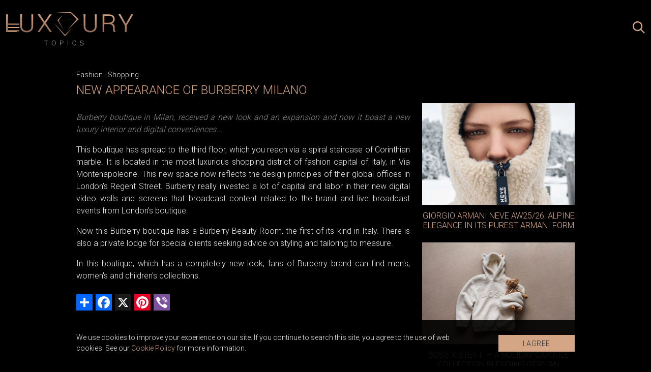

--- FILE ---
content_type: text/html; charset=UTF-8
request_url: https://www.luxurytopics.com/fashion/shopping/new-appearance-of-burberry-milano
body_size: 7882
content:
<!doctype html>
<html lang="sr">
<head>
  <meta charset="utf-8">
  <meta name="viewport" content="width=device-width, initial-scale=1">
  <meta name="csrf-token" content="YNSKRr30uCNI6ZCSwKkMEwjoS0yX0DbSSYrWnmVL">
  <meta name="design" content="Nenad Milanović">
    <title>NEW APPEARANCE OF BURBERRY MILANO</title>
<meta name="description" content="Burberry boutique in Milan, received a new look and an expansion and now it boast a new luxury interior and digital conveniences...">
<meta name="keywords" content="luxury, fashion, shopping, design, Burberry, Milano, Italy, redesign">
<meta name="author" content="Mini STUDIO Publishing Group">
<link rel="canonical" href="https://www.luxurytopics.com/fashion/shopping/new-appearance-of-burberry-milano"/>
<meta property="og:title" content="NEW APPEARANCE OF BURBERRY MILANO" />
<meta property="og:description" content="Burberry boutique in Milan, received a new look and an expansion and now it boast a new luxury interior and digital conveniences..." />
<meta property="og:url" content="https://www.luxurytopics.com/fashion/shopping/new-appearance-of-burberry-milano" />
<meta property="og:site_name" content="LuxuryTopics" />
<meta property="og:type" content="articles" />
<meta property="og:image" content="https://www.luxurytopics.com/images/LT_PH_750x500.png" />


  
  <link rel="preconnect" href="https://fonts.gstatic.com">
  <link href="https://fonts.googleapis.com/css2?family=Libre+Baskerville:ital@1&family=Montserrat:ital,wght@0,300;0,400;0,500;0,700;1,300&family=Roboto:wght@300&display=swap" rel="stylesheet">
  
  <link rel="icon" type="image/x-icon" href="https://www.luxurytopics.com/images/llfi.png" />
  <link rel="apple-touch-icon-precomposed" sizes="114x114" href="https://www.luxurytopics.com/images/llfi.png" />
  <link rel="apple-touch-icon-precomposed" sizes="72x72" href="https://www.luxurytopics.com/images/llfi.png" />
  <link rel="apple-touch-icon-precomposed" href="https://www.luxurytopics.com/images/llfi.png" />
  <link rel="shortcut icon" href="https://www.luxurytopics.com/images/llfi.png" />
  
  <link href="/css/app.css?id=7ba3940ec98416729822" rel="stylesheet">
  <link rel="stylesheet" href="https://unpkg.com/flickity@2/dist/flickity.min.css">
  <link href="https://www.luxurytopics.com/extensions/swiper/swiper.css" rel="stylesheet">
  <style>.billboard_top_mob,.billboard_top{margin-top:0px;}</style>

  <!-- Google tag (gtag.js) -->
<script async src="https://www.googletagmanager.com/gtag/js?id=G-3LVSPEYY7K"></script>
<script>
  window.dataLayer = window.dataLayer || [];
  function gtag(){dataLayer.push(arguments);}
  gtag('js', new Date());

  gtag('config', 'G-3LVSPEYY7K');
</script>
</head>
<body>

  <div id="app" v-cloak>
    
        <div class="header_mob js_logo_icons">
  <div class="header_mob_inner">
    <button class="js_menu_btn" aria-label="Open menu" type="button">
      <svg aria-hidden="true" xmlns="http://www.w3.org/2000/svg" fill="none" stroke="currentColor" stroke-width="1.5" viewBox="0 0 24 24"><path stroke-linecap="round" stroke-linejoin="round" d="M3.75 6.75h16.5M3.75 12h16.5m-16.5 5.25h16.5"/></svg>    </button>

    <a href="https://www.luxurytopics.com">
      <img src="https://www.luxurytopics.com/images/LT_logo.svg" alt="Luxury Topics" width="275" height="73" class="logo">
    </a>

    <div class="search">
      <button class="js_search_open_btn" aria-label="Search posts" type="button">
        <svg aria-hidden="true" xmlns="http://www.w3.org/2000/svg" xml:space="preserve" style="enable-background:new 0 0 24 24" viewBox="0 0 24 24"><path fill="currentColor" d="m-18.7-20.4-6.8-6.8c1.3-1.6 2-3.7 2-5.9 0-5.3-4.3-9.6-9.6-9.6s-9.6 4.3-9.6 9.6 4.3 9.6 9.6 9.6c2.2 0 4.3-.8 5.9-2l6.8 6.8 1.7-1.7zm-14.4-5.5c-4 0-7.2-3.2-7.2-7.2s3.2-7.2 7.2-7.2 7.2 3.2 7.2 7.2-3.2 7.2-7.2 7.2z" style="fill-rule:evenodd;clip-rule:evenodd" transform="translate(42.667 42.667)"/></svg>      </button>

      <form id="js_search_form" method="get" action="https://www.luxurytopics.com/search">
        <input name="search" type="text" placeholder="Search" aria-label="Search" />
        <button class="js_search_close_btn" aria-label="Close search" type="button">
          <svg xmlns="http://www.w3.org/2000/svg" fill="none" stroke="currentColor" stroke-width="1.5" viewBox="0 0 24 24" aria-hidden="true"><path stroke-linecap="round" stroke-linejoin="round" d="M6 18 18 6M6 6l12 12"/></svg>        </button>
      </form>
    </div>
  </div>

  <div class="js_sidenav_wrapp">
  <div class="sidenav">
    <button class="js_close_menu_btn" aria-label="Close menu" type="button">
      <svg xmlns="http://www.w3.org/2000/svg" fill="none" stroke="currentColor" stroke-width="1.5" viewBox="0 0 24 24" aria-hidden="true"><path stroke-linecap="round" stroke-linejoin="round" d="M6 18 18 6M6 6l12 12"/></svg>    </button>

    <nav>
      <ul>
                <li>
          <a  href="https://www.luxurytopics.com">
            Home
          </a>
        </li>
                <li>
          <a  href="https://www.luxurytopics.com/living">
            Living
          </a>
        </li>
                <li>
          <a  href="https://www.luxurytopics.com/fashion">
            Fashion
          </a>
        </li>
                <li>
          <a  href="https://www.luxurytopics.com/living/design">
            Design
          </a>
        </li>
                <li>
          <a  href="https://www.luxurytopics.com/watches">
            Watches
          </a>
        </li>
                <li>
          <a  href="https://www.luxurytopics.com/Jewellry">
            Jewellry
          </a>
        </li>
                <li>
          <a  href="https://www.luxurytopics.com/luxury-toys">
            Luxury Toys
          </a>
        </li>
                <li>
          <a  href="https://www.luxurytopics.com/travelling">
            Travelling
          </a>
        </li>
                <li>
          <a  href="https://www.luxurytopics.com/lifestyle">
            Lifestyle
          </a>
        </li>
                <li>
          <a  href="https://www.luxurytopics.com/business">
            Business
          </a>
        </li>
                <li>
          <a  href="https://www.luxurytopics.com/interview">
            Interview
          </a>
        </li>
              </ul>
    </nav>

    <div class="social">
            <a href="https://www.facebook.com/LuxuryGROUPportals" target="_blank" aria-label="facebook profile">
        <svg aria-hidden="true" xmlns="http://www.w3.org/2000/svg" xml:space="preserve" fill="currentColor" style="enable-background:new 0 0 100 100" viewBox="0 0 100 100" class="facebook_ico"><path d="M57.3 90.1V54h11l1.8-16H57.4v-7.8c0-4.1.1-8.2 5.9-8.2h5.8V10.5c0-.2-5-.6-10.1-.6-10.6 0-17.2 6.6-17.2 18.8v9.2H30v16h11.7V90h15.6v.1z" class="st0"/></svg>      </a>
                  <a href="https://www.instagram.com/luxury4.me/" target="_blank" aria-label="instagram profile">
        <svg aria-hidden="true" xmlns="http://www.w3.org/2000/svg" xml:space="preserve" fill="currentColor" style="enable-background:new 0 0 100 100" viewBox="0 0 100 100" class="instagram_ico"><path d="M50 29.6c-11.1 0-20.2 9-20.2 20.2S38.8 70 50 70s20.2-9.2 20.2-20.2S61.1 29.6 50 29.6zm0 33.2c-7.1 0-13-5.8-13-13 0-7.1 5.8-13 13-13s13 5.8 13 13-5.9 13-13 13zM71 24.6c-2.5 0-4.6 2.1-4.6 4.6 0 2.5 2.1 4.6 4.6 4.6s4.6-2.1 4.6-4.6c0-2.6-2.1-4.6-4.6-4.6z" class="st0"/><path d="M82.9 17.3c-4.1-4.3-10-6.5-16.6-6.5H33.7C20 10.8 10.8 20 10.8 33.7v32.4c0 6.8 2.2 12.6 6.6 16.9 4.3 4.1 10 6.2 16.4 6.2H66c6.8 0 12.5-2.2 16.6-6.2 4.3-4.1 6.5-10 6.5-16.8V33.7c.1-6.6-2.1-12.3-6.2-16.4zm-.7 49c0 4.9-1.7 8.8-4.6 11.5-2.8 2.7-6.8 4.1-11.5 4.1H33.9c-4.7 0-8.7-1.4-11.5-4.1-2.8-2.8-4.3-6.8-4.3-11.7V33.7c0-4.7 1.4-8.7 4.3-11.5 2.7-2.7 6.8-4.1 11.5-4.1h32.6c4.7 0 8.7 1.4 11.5 4.3 2.7 2.8 4.3 6.8 4.3 11.4v32.5z" class="st0"/></svg>      </a>
          </div>
  </div>

  <div class="js_sidenav_overlay"></div>
</div>
</div>
    <div class="js_sidenav_wrapp">
  <div class="sidenav">
    <button class="js_close_menu_btn" aria-label="Close menu" type="button">
      <svg xmlns="http://www.w3.org/2000/svg" fill="none" stroke="currentColor" stroke-width="1.5" viewBox="0 0 24 24" aria-hidden="true"><path stroke-linecap="round" stroke-linejoin="round" d="M6 18 18 6M6 6l12 12"/></svg>    </button>

    <nav>
      <ul>
                <li>
          <a  href="https://www.luxurytopics.com">
            Home
          </a>
        </li>
                <li>
          <a  href="https://www.luxurytopics.com/living">
            Living
          </a>
        </li>
                <li>
          <a  href="https://www.luxurytopics.com/fashion">
            Fashion
          </a>
        </li>
                <li>
          <a  href="https://www.luxurytopics.com/living/design">
            Design
          </a>
        </li>
                <li>
          <a  href="https://www.luxurytopics.com/watches">
            Watches
          </a>
        </li>
                <li>
          <a  href="https://www.luxurytopics.com/Jewellry">
            Jewellry
          </a>
        </li>
                <li>
          <a  href="https://www.luxurytopics.com/luxury-toys">
            Luxury Toys
          </a>
        </li>
                <li>
          <a  href="https://www.luxurytopics.com/travelling">
            Travelling
          </a>
        </li>
                <li>
          <a  href="https://www.luxurytopics.com/lifestyle">
            Lifestyle
          </a>
        </li>
                <li>
          <a  href="https://www.luxurytopics.com/business">
            Business
          </a>
        </li>
                <li>
          <a  href="https://www.luxurytopics.com/interview">
            Interview
          </a>
        </li>
              </ul>
    </nav>

    <div class="social">
            <a href="https://www.facebook.com/LuxuryGROUPportals" target="_blank" aria-label="facebook profile">
        <svg aria-hidden="true" xmlns="http://www.w3.org/2000/svg" xml:space="preserve" fill="currentColor" style="enable-background:new 0 0 100 100" viewBox="0 0 100 100" class="facebook_ico"><path d="M57.3 90.1V54h11l1.8-16H57.4v-7.8c0-4.1.1-8.2 5.9-8.2h5.8V10.5c0-.2-5-.6-10.1-.6-10.6 0-17.2 6.6-17.2 18.8v9.2H30v16h11.7V90h15.6v.1z" class="st0"/></svg>      </a>
                  <a href="https://www.instagram.com/luxury4.me/" target="_blank" aria-label="instagram profile">
        <svg aria-hidden="true" xmlns="http://www.w3.org/2000/svg" xml:space="preserve" fill="currentColor" style="enable-background:new 0 0 100 100" viewBox="0 0 100 100" class="instagram_ico"><path d="M50 29.6c-11.1 0-20.2 9-20.2 20.2S38.8 70 50 70s20.2-9.2 20.2-20.2S61.1 29.6 50 29.6zm0 33.2c-7.1 0-13-5.8-13-13 0-7.1 5.8-13 13-13s13 5.8 13 13-5.9 13-13 13zM71 24.6c-2.5 0-4.6 2.1-4.6 4.6 0 2.5 2.1 4.6 4.6 4.6s4.6-2.1 4.6-4.6c0-2.6-2.1-4.6-4.6-4.6z" class="st0"/><path d="M82.9 17.3c-4.1-4.3-10-6.5-16.6-6.5H33.7C20 10.8 10.8 20 10.8 33.7v32.4c0 6.8 2.2 12.6 6.6 16.9 4.3 4.1 10 6.2 16.4 6.2H66c6.8 0 12.5-2.2 16.6-6.2 4.3-4.1 6.5-10 6.5-16.8V33.7c.1-6.6-2.1-12.3-6.2-16.4zm-.7 49c0 4.9-1.7 8.8-4.6 11.5-2.8 2.7-6.8 4.1-11.5 4.1H33.9c-4.7 0-8.7-1.4-11.5-4.1-2.8-2.8-4.3-6.8-4.3-11.7V33.7c0-4.7 1.4-8.7 4.3-11.5 2.7-2.7 6.8-4.1 11.5-4.1h32.6c4.7 0 8.7 1.4 11.5 4.3 2.7 2.8 4.3 6.8 4.3 11.4v32.5z" class="st0"/></svg>      </a>
          </div>
  </div>

  <div class="js_sidenav_overlay"></div>
</div>
    
    
    
    
  

        
    <div class="post_wrapper">
  <div class="post_top">
     <div class="breadcrumb_category">
                  <span class="category"><a href="https://www.luxurytopics.com/fashion">Fashion</a></span> -
                        <span class="category"><a href="https://www.luxurytopics.com/fashion/shopping">Shopping</a></span>
                </div>

    <h1 class="title">NEW APPEARANCE OF BURBERRY MILANO</h1>
  </div>
  
  <div class="post_content">
    
            

    <div itemscope itemtype="http://schema.org/Article">
      <article class="typography" itemprop="ArticleBody">
        <p style="text-align: justify;"><span style="color: #888888;"><em>Burberry boutique in Milan, received a new look and an expansion and now it boast a new luxury interior and digital conveniences...</em></span><!-- pagebreak --></p>
<p style="text-align: justify;">This boutique has spread to the third floor, which you reach via a spiral staircase of Corinthian marble. It is located in the most luxurious shopping district of fashion capital of Italy, in Via Montenapoleone. This new space now reflects the design principles of their global offices in London's Regent Street. Burberry really invested a lot of capital and labor in their new digital video walls and screens that broadcast content related to the brand and live broadcast events from London's boutique.</p>
<p style="text-align: justify;">Now this Burberry boutique has a Burberry Beauty Room, the first of its kind in Italy. There is also a private lodge for special clients seeking advice on styling and tailoring to measure.</p>
<p style="text-align: justify;">In this boutique, which has a completely new look, fans of Burberry brand can find men's, women's and children's collections.</p>
      </article>
    </div>

    <div itemscope itemtype="http://schema.org/Article">
      <article class="typography" itemprop="ArticleBody">
        
      </article>
    </div>

    <div itemscope itemtype="http://schema.org/Article">
      <article class="typography" itemprop="ArticleBody">
        
      </article>
    </div>
    
    
    
    
    <!-- AddToAny BEGIN -->
    <div class="add_to_any">
      <div class="a2a_kit a2a_kit_size_32 a2a_default_style">
        <a class="a2a_dd" href="https://www.addtoany.com/share"></a>
        <a class="a2a_button_facebook"></a>
        <a class="a2a_button_x"></a>
        <a class="a2a_button_pinterest"></a>
        <a class="a2a_button_viber"></a>
      </div>
    </div>
    <script type="application/javascript">
      var a2a_config = a2a_config || {};
      a2a_config.num_services = 10;

    </script>
    <script type="application/javascript" async src="https://static.addtoany.com/menu/page.js">
    </script>
    <!-- AddToAny END -->
  </div>
  
  <div class="side_posts_wrap">
    <div class="side_posts">
              <article>
  <a href="https://www.luxurytopics.com/fashion/giorgio-armani-neve-aw2526-alpine-elegance-in-its-purest-armani-form">
    <div class="image_title_wrap">

              <img src="https://www.luxurytopics.com/uploads/imagecache/thumbnail//storage/posts/thumbnail/2025/Dec/66617/befunky-collage2a.jpg" alt="BeFunky-collage2a.jpg" loading="lazy" width="750" height="500">
      
      <h2>Giorgio Armani Neve AW25/26: Alpine Elegance in Its Purest Armani Form</h2>
    </div>
  </a>

  <p>The Giorgio Armani Neve collection for Autumn/Winter 2025/26 returns as a contemporary expression of alpine sophistication, reaffirming a philosophy that has defined the line for m...</p>
</article>              <article>
  <a href="https://www.luxurytopics.com/fashion/boss-x-steiff-a-holiday-capsule-collection-blending-german-luxury-craftsmanship-and-the-charm-of-the-iconic-teddy-bear">
    <div class="image_title_wrap">

              <img src="https://www.luxurytopics.com/uploads/imagecache/thumbnail//storage/posts/thumbnail/2025/Nov/66341/befunky-collage2a-12.jpg" alt="BeFunky-collage2a (12).jpg" loading="lazy" width="750" height="500">
      
      <h2>BOSS x Steiff — A Holiday Capsule Collection Blending German Luxury, Craftsmanship, and the Charm of the Iconic Teddy Bear</h2>
    </div>
  </a>

  <p>This winter, two symbols of German artistry and aesthetics — BOSS and Steiff — join forces to bring warmth, style, and a touch of playful nostalgia to the holiday season…</p>
</article>              <article>
  <a href="https://www.luxurytopics.com/fashion/moncler-pre-fall-2025-a-love-story-with-a-london-accent">
    <div class="image_title_wrap">

              <img src="https://www.luxurytopics.com/uploads/imagecache/thumbnail//storage/posts/thumbnail/2025/Jul/65143/moncler-pre-fall-2025-ljubavna-prica-sa-londonskim-pecatom-1.jpg" alt="moncler-pre-fall-2025-ljubavna-prica-sa-londonskim-pecatom (1).jpg" loading="lazy" width="750" height="500">
      
      <h2>Moncler Pre-Fall 2025: A Love Story with a London Accent</h2>
    </div>
  </a>

  <p>Following unforgettable chapters set in Madrid, Paris, and New York, Moncler Collection writes a new romantic letter—this time to the city of London.</p>
</article>          </div>
  </div>
</div>

    <div class="light">
      <h2>Follow us on instagram</h2>
      <iframe src="//lightwidget.com/widgets/f8db1d9db0c45e33957407dd570388a7.html" scrolling="no" allowtransparency="true" class="lightwidget-widget" style="width:100%;border:0;overflow:hidden;"></iframe>
    </div>

    
    

    

    <h2 class="related_topics_title">Related topics</h2>

<div class="wrapper">
  <div class="horizontal_post_wrap">
          <article>
  <a href="https://www.luxurytopics.com/fashion/is-this-the-unluckiest-louis-vuitton-boutique-in-the-world">
          <img src="https://www.luxurytopics.com/uploads/imagecache/thumbnail//storage/posts/thumbnail/2025/May/64907/da-li-je-ovo-najbaksuzniji-louis-vuitton-butik-na-svetu-1.jpg" alt="da-li-je-ovo-najbaksuzniji-louis-vuitton-butik-na-svetu (1).jpg" loading="lazy" width="750" height="500">
      </a>

  <div class="text">
    <p class="category">
              <a href="https://www.luxurytopics.com/fashion/shopping"> Shopping</a>  -               <a href="https://www.luxurytopics.com/fashion"> Fashion</a>           </p>

    <a href="https://www.luxurytopics.com/fashion/is-this-the-unluckiest-louis-vuitton-boutique-in-the-world" aria-hidden="true" tabindex="-1">
      <h2>Is This the Unluckiest Louis Vuitton Boutique in the World?</h2>
    </a>
    <p class="descr">For many, owning a Louis Vuitton bag or accessory is a symbol of luck, prestige, and luxury.</p>
  </div>
</article>
          <article>
  <a href="https://www.luxurytopics.com/fashion/louis-vuitton-unveils-2024-holiday-campaign-a-magical-adventure-on-an-enchanted-carousel">
          <img src="https://www.luxurytopics.com/uploads/imagecache/thumbnail//storage/posts/thumbnail/2024/Dec/63034/louis-vuitton-praznicna-kolekcija-2024-2.jpg" alt="louis-vuitton-praznicna-kolekcija-2024 (2).jpg" loading="lazy" width="750" height="500">
      </a>

  <div class="text">
    <p class="category">
              <a href="https://www.luxurytopics.com/fashion/shopping"> Shopping</a>  -               <a href="https://www.luxurytopics.com/fashion"> Fashion</a>           </p>

    <a href="https://www.luxurytopics.com/fashion/louis-vuitton-unveils-2024-holiday-campaign-a-magical-adventure-on-an-enchanted-carousel" aria-hidden="true" tabindex="-1">
      <h2>Louis Vuitton Unveils 2024 Holiday Campaign: A Magical Adventure on an Enchanted Carousel</h2>
    </a>
    <p class="descr">This holiday season, Louis Vuitton invites us on a captivating journey through its latest campaign, “An Enchanted Carousel Adventure”.</p>
  </div>
</article>
          <article>
  <a href="https://www.luxurytopics.com/fashion/giorgio-armani-neve-a-masterpiece-of-luxury-and-elegance-for-autumnwinter-202425">
          <img src="https://www.luxurytopics.com/uploads/imagecache/thumbnail//storage/posts/thumbnail/2024/Dec/62885/giorgio-armani-neve-kolekcija-lux-life-moda-fashion-shoppin-10.jpg" alt="giorgio-armani-neve-kolekcija-lux-life-moda-fashion-shoppin (10).jpg" loading="lazy" width="750" height="500">
      </a>

  <div class="text">
    <p class="category">
              <a href="https://www.luxurytopics.com/fashion/shopping"> Shopping</a>  -               <a href="https://www.luxurytopics.com/fashion"> Fashion</a>           </p>

    <a href="https://www.luxurytopics.com/fashion/giorgio-armani-neve-a-masterpiece-of-luxury-and-elegance-for-autumnwinter-202425" aria-hidden="true" tabindex="-1">
      <h2>Giorgio Armani Neve: A Masterpiece of Luxury and Elegance for Autumn/Winter 2024/25</h2>
    </a>
    <p class="descr">Giorgio Armani, a name synonymous with timeless sophistication and refined design, unveils its latest Neve Autumn/Winter 2024/25 collection.</p>
  </div>
</article>
          <article>
  <a href="https://www.luxurytopics.com/fashion/naomi-watts-and-kim-kardashian-bring-character-to-the-new-balenciaga-campaign">
          <img src="https://www.luxurytopics.com/uploads/imagecache/thumbnail//storage/posts/thumbnail/2024/Aug/61747/naomi-vots-i-kim-kardasijan-unose-karakter-u-novu-balenciaga-kampanju-1.jpg" alt="naomi-vots-i-kim-kardasijan-unose-karakter-u-novu-balenciaga-kampanju (1).jpg" loading="lazy" width="750" height="500">
      </a>

  <div class="text">
    <p class="category">
              <a href="https://www.luxurytopics.com/fashion/shopping"> Shopping</a>  -               <a href="https://www.luxurytopics.com/fashion"> Fashion</a>           </p>

    <a href="https://www.luxurytopics.com/fashion/naomi-watts-and-kim-kardashian-bring-character-to-the-new-balenciaga-campaign" aria-hidden="true" tabindex="-1">
      <h2>Naomi Watts and Kim Kardashian Bring Character to the New Balenciaga Campaign</h2>
    </a>
    <p class="descr">Balenciaga has launched its latest campaign, "Characters," featuring three talented women who bring their unique aesthetic expression to the brand.</p>
  </div>
</article>
          <article>
  <a href="https://www.luxurytopics.com/fashion/louis-vuitton-is-the-most-sought-after-luxury-brand-of-the-year">
          <img src="https://www.luxurytopics.com/uploads/imagecache/thumbnail//storage/posts/thumbnail/2023/Nov/58086/befunky-collage124-3.jpg" alt="BeFunky-collage124 (3).jpg" loading="lazy" width="750" height="500">
      </a>

  <div class="text">
    <p class="category">
              <a href="https://www.luxurytopics.com/fashion/shopping"> Shopping</a>  -               <a href="https://www.luxurytopics.com/fashion"> Fashion</a>           </p>

    <a href="https://www.luxurytopics.com/fashion/louis-vuitton-is-the-most-sought-after-luxury-brand-of-the-year" aria-hidden="true" tabindex="-1">
      <h2>Louis Vuitton is the most sought-after luxury brand of the year</h2>
    </a>
    <p class="descr">Brands under the LVMH and Kering groups lead the list of the world's most desired luxury suppliers.</p>
  </div>
</article>
          <article>
  <a href="https://www.luxurytopics.com/fashion/the-value-of-luxury-clothing-why-its-worth-the-investment">
          <img src="https://www.luxurytopics.com/uploads/imagecache/thumbnail//storage/posts/thumbnail/2023/Oct/57626/befunky-collage12.jpg" alt="BeFunky-collage12.jpg" loading="lazy" width="750" height="500">
      </a>

  <div class="text">
    <p class="category">
              <a href="https://www.luxurytopics.com/fashion/shopping"> Shopping</a>  -               <a href="https://www.luxurytopics.com/fashion"> Fashion</a>           </p>

    <a href="https://www.luxurytopics.com/fashion/the-value-of-luxury-clothing-why-its-worth-the-investment" aria-hidden="true" tabindex="-1">
      <h2>The Value of Luxury Clothing: Why It&#039;s Worth the Investment</h2>
    </a>
    <p class="descr">Investing in luxury clothing is a decision that can significantly impact your wardrobe and your overall fashion experience.</p>
  </div>
</article>
          <article>
  <a href="https://www.luxurytopics.com/fashion/just-in-time-for-summer-jimmy-choo-launches-their-first-swimsuites-ever">
          <img src="https://www.luxurytopics.com/uploads/imagecache/thumbnail//storage/posts/thumbnail/2024/Jan/58680/savrseni-noviteti-za-leto-kupaci-kostimi-sa-jimmy-choo-potpisom.jpg" alt="savrseni-noviteti-za-leto-kupaci-kostimi-sa-jimmy-choo-potpisom.jpeg" loading="lazy" width="750" height="500">
      </a>

  <div class="text">
    <p class="category">
              <a href="https://www.luxurytopics.com/fashion/shopping"> Shopping</a>  -               <a href="https://www.luxurytopics.com/fashion"> Fashion</a>           </p>

    <a href="https://www.luxurytopics.com/fashion/just-in-time-for-summer-jimmy-choo-launches-their-first-swimsuites-ever" aria-hidden="true" tabindex="-1">
      <h2>Just in time for summer: Jimmy Choo launches their first swimsuites EVER</h2>
    </a>
    <p class="descr">Jimmy Choo launches their first swimsuits ever, as part of the Beach capsule collection…</p>
  </div>
</article>
          <article>
  <a href="https://www.luxurytopics.com/fashion/hermes-on-clearance-only-in-china">
          <img src="https://www.luxurytopics.com/images/LT_PH_750x500.png" alt="Kineski aukcijski sajt nudi Hermes torbe po neverovatno niskim cenama.jpg" loading="lazy" width="750" height="500">
      </a>

  <div class="text">
    <p class="category">
              <a href="https://www.luxurytopics.com/fashion/shopping"> Shopping</a>  -               <a href="https://www.luxurytopics.com/fashion"> Fashion</a>           </p>

    <a href="https://www.luxurytopics.com/fashion/hermes-on-clearance-only-in-china" aria-hidden="true" tabindex="-1">
      <h2>Hermes on clearance? Only in China!</h2>
    </a>
    <p class="descr">Have you ever dreamed of wearing a Rolex on your wrist?</p>
  </div>
</article>
          <article>
  <a href="https://www.luxurytopics.com/fashion/jacquemus-pop-up-comes-to-lake-como">
          <img src="https://www.luxurytopics.com/uploads/imagecache/thumbnail//storage/posts/thumbnail/2023/May/56111/jacquemus-pop-up-jezero-komo-1.jpg" alt="jacquemus-pop-up-jezero-komo-1.jpg" loading="lazy" width="750" height="500">
      </a>

  <div class="text">
    <p class="category">
              <a href="https://www.luxurytopics.com/fashion/shopping"> Shopping</a>  -               <a href="https://www.luxurytopics.com/fashion"> Fashion</a>           </p>

    <a href="https://www.luxurytopics.com/fashion/jacquemus-pop-up-comes-to-lake-como" aria-hidden="true" tabindex="-1">
      <h2>Jacquemus pop-up comes to lake Como</h2>
    </a>
    <p class="descr">In a mesmerizing blend of French charm and Italian elegance, Simon Port Jacquemus, founder of the avant-garde French fashion house Jacquemus, found a colourful canvas on Lake Como.</p>
  </div>
</article>
          <article>
  <a href="https://www.luxurytopics.com/fashion/gucci-opens-private-boutiques-for-its-richest-clients">
          <img src="https://www.luxurytopics.com/uploads/imagecache/thumbnail//storage/posts/thumbnail/2023/Mar/55333/75050011-3.jpg" alt="75050011 (3).jpg" loading="lazy" width="750" height="500">
      </a>

  <div class="text">
    <p class="category">
              <a href="https://www.luxurytopics.com/fashion/shopping"> Shopping</a>  -               <a href="https://www.luxurytopics.com/fashion"> Fashion</a>           </p>

    <a href="https://www.luxurytopics.com/fashion/gucci-opens-private-boutiques-for-its-richest-clients" aria-hidden="true" tabindex="-1">
      <h2>Gucci opens private boutiques for its richest clients</h2>
    </a>
    <p class="descr">The cheapest thing that will be for sale will cost $40,000…</p>
  </div>
</article>
          <article>
  <a href="https://www.luxurytopics.com/fashion/shopping/for-the-trendiest-kids-new-baby-dior-line">
          <img src="https://www.luxurytopics.com/uploads/imagecache/thumbnail//storage/posts/thumbnail/2024/Jan/58687/baby-dior-kolekcija-za-najmodernije-klince-i-klinceze.jpg" alt="baby-dior-kolekcija-za-najmodernije-klince-i-klinceze.jpeg" loading="lazy" width="750" height="500">
      </a>

  <div class="text">
    <p class="category">
              <a href="https://www.luxurytopics.com/fashion"> Fashion</a>  -               <a href="https://www.luxurytopics.com/fashion/shopping"> Shopping</a>           </p>

    <a href="https://www.luxurytopics.com/fashion/shopping/for-the-trendiest-kids-new-baby-dior-line" aria-hidden="true" tabindex="-1">
      <h2>For the trendiest kids: new Baby Dior line</h2>
    </a>
    <p class="descr">A dreamy collection that sends a message of love and hope…</p>
  </div>
</article>
          <article>
  <a href="https://www.luxurytopics.com/fashion/elevating-your-personal-style">
          <img src="https://www.luxurytopics.com/uploads/imagecache/thumbnail//storage/posts/thumbnail/2023/Feb/55177/75050011-2.jpg" alt="75050011 (2).jpg" loading="lazy" width="750" height="500">
      </a>

  <div class="text">
    <p class="category">
              <a href="https://www.luxurytopics.com/fashion/shopping"> Shopping</a>  -               <a href="https://www.luxurytopics.com/fashion"> Fashion</a>           </p>

    <a href="https://www.luxurytopics.com/fashion/elevating-your-personal-style" aria-hidden="true" tabindex="-1">
      <h2>Elevating your personal style</h2>
    </a>
    <p class="descr">Instead of changing every few months, fashion trends today seem to change every week. Thanks to social media platforms like Instagram and TikTok, it only takes one influencer to be...</p>
  </div>
</article>
      </div>

  <show-more
          category="shopping"
          except="8537"
          :set-offset="15"
  ></show-more>

</div>
    <div class="subscribe">
  <div class="subscribe_inner">
    <p id="subscribe_title">Subscribe for our newsletter</p>

    <form id="submit-form" aria-labelledby="subscribe_title" action="https://www.luxurytopics.com/newsletter/subscribe" method="POST">
      <input type="hidden" name="_token" value="YNSKRr30uCNI6ZCSwKkMEwjoS0yX0DbSSYrWnmVL">
      <input type="email" class="email" name="email" placeholder="Enter your email"/>

      <script src="https://www.google.com/recaptcha/api.js?" async defer></script>


      <button data-theme="dark" data-callback="onSubmitsubmitform" data-sitekey="6Ldmj_0oAAAAAM3yEXZGHDyDH0tYKqavCGu_nWb7" class="g-recaptcha"><span>Subscribe</span></button><script>function onSubmitsubmitform(){document.getElementById("submit-form").submit();}</script>

    </form>

    <p class="capcha">This site is protected by reCAPTCHA and the Google <a href="https://policies.google.com/privacy" target="_blank" rel="noopener noreferrer">Privacy Policy</a> and <a href="https://policies.google.com/terms" target="_blank" rel="noopener noreferrer">Terms of Service</a> apply.</p>
  </div>
</div>
    <footer>
  <div class="inner">
    <p><span><a href="/">Luxury Topics</a></span> is an internet portal dedicated to fashion, collections, glamour and luxury as a whole. Here, you can find the most luxurious and most prestigious cars, expensive watches and jewellery, yachts, private jets, renewed hotels, exotic beaches and destinations. Also, we present you with the most beautiful celebrity homes, luxurious villas and interiors, the latest fashion collections, expensive gadgets, fancy shopping and much more… <span>Lux Life</span> is part of the <span>Luxury Group</span>.</p>
  
    <a href="https://www.luxurytopics.com">
      <img src="https://www.luxurytopics.com/images/LT_logo.svg" alt="Luxury Topics" width="275" height="73" class="logo">
    </a>
  
    <ul class="list">
      <li><a href="/">GLOBAL</a></li>
      <li>|</li>
      <li><a href="https://www.luxlife.rs/" target="_blank">SERBIA</a></li>
    </ul>
  
    <p><a href="https://ministudio.rs/" target="_blank">Mini STUDIO Publishing Group d.o.o</a> is a digital company, which in 2009 positioned itself as a leader in the field of luxury in Serbia and the region, focusing its development on the global market as well.</p>
  
    <ul class="list">
      <li><a href="https://ministudio.rs" target="_blank">ABOUT US</a></li>
      <li>|</li>
      <li><a href="https://www.ministudio.rs/download/MSPG_Media-kit.pdf" target="_blank">ADVERTISING</a></li>
      <li>|</li>
      <li><a href="https://ministudio.rs/inovativni-formati-oglasavanja/clients.php" target="_blank">OUR CLIENTS</a></li>
      <li>|</li>
      <li><a href="https://ministudio.rs/kontakt.php" target="_blank">CONTACT</a></li>
    </ul>
  
    <p>In its group, the company <a href="https://ministudio.rs/" target="_blank">Mini STUDIO Publishing Group d.o.o</a> has successfully expanded its portfolio to the Luxury, Lifestyle and Living segments, where it has maintained its leading position for more than a decade:</p>
  
    <ul>
      <li>LUXURY Group</li>
      <li>|</li>
      <li><a href="https://www.luxlife.rs/" target="_blank">www.<span>luxlife</span>.rs</a></li>
      <li>|</li>
      <li><a href="https://www.luxurytopics.com/">www.<span>luxurytopics</span>.com</a></li>
    </ul>
  
    <ul>
      <li>LIFESTYLE Group</li>
      <li>|</li>
      <li><a href="https://www.zenskimagazin.rs/" target="_blank">www.<span>zenski</span>magazin.rs</a></li>
      <li>|</li>
      <li><a href="https://www.muskimagazin.rs/" target="_blank">www.<span>muski</span>magazin.rs</a></li>
      <li>|</li>
      <li><a href="https://www.autoexclusive.rs/" target="_blank">www.<span>auto</span>exclusive.rs</a></li>
    </ul>
  
    <ul>
      <li>LIVING Group</li>
      <li>|</li>
      <li><a href="https://www.mojenterijer.rs/" target="_blank">www.<span>moj</span>enterijer.rs</a></li>
      <li>|</li>
      <li><a href="https://www.ideashomegarden.com/" target="_blank">www.<span>ideas</span>homegarden.com</a></li>
      <li>|</li>
      <li><a href="http://www.fusiontables.rs/" target="_blank">www.<span>fusiontables</span>.rs</a></li>
      <li>|</li>
      <li><a href="https://www.robotzabazen.rs/" target="_blank">www.<span>robotzabazen</span>.rs </a></li>
    </ul>
  </div>

  <div class="footer_bottom">
    <p><span>All Rights Reserved.</span> | 2009 - 2026. <span>Copyright©</span> Mini STUDIO Publishing Group. | <a href=https://www.luxurytopics.com/info/terms-and-conditions target="_blank">Terms and conditions</a> | Developed by <a href="https://ministudio.rs/" target="_blank">Mini STUDIO Publishing Group</a></p>
  </div>
</footer>

    
    
  </div>

  <div class="js-cookie-consent cookie-consent">
    <div class="cookie-consent__container">

        <p class="cookie-consent__message">
            We use cookies to improve your experience on our site. If you continue to search this site, you agree to the use of web cookies. See our <a href="https://www.luxurytopics.com/info/cookie-policy" target="_blank">Cookie Policy</a> for more information.
        </p>

        <div class="cookie-consent__button">
            <button class="js-cookie-consent-agree cookie-consent__agree">
                I AGREE
            </button>
        </div>

    </div>
</div>

    <script>

        window.laravelCookieConsent = (function () {

            function consentWithCookies() {
                setCookie('laravel_cookie_consent', 1, 365 * 20);
                hideCookieDialog();
            }

            function hideCookieDialog() {
                var dialogs = document.getElementsByClassName('js-cookie-consent');

                for (var i = 0; i < dialogs.length; ++i) {
                    dialogs[i].style.display = 'none';
                }
            }

            function setCookie(name, value, expirationInDays) {
                var date = new Date();
                date.setTime(date.getTime() + (expirationInDays * 24 * 60 * 60 * 1000));
                document.cookie = name + '=' + value + '; ' + 'expires=' + date.toUTCString();
            }

            var buttons = document.getElementsByClassName('js-cookie-consent-agree');

            for (var i = 0; i < buttons.length; ++i) {
                buttons[i].addEventListener('click', consentWithCookies);
            }

            return {
                consentWithCookies: consentWithCookies,
                hideCookieDialog: hideCookieDialog
            };
        })();
    </script>


    <script src="https://unpkg.com/flickity@2/dist/flickity.pkgd.min.js"></script>
<script src="https://cdn.jsdelivr.net/npm/swiper@10/swiper-bundle.min.js"></script>
<!-- LightWidget WIDGET -->
<script src="https://cdn.lightwidget.com/widgets/lightwidget.js"></script>
<script async src="//banners.ministudio.rs/www/delivery/asyncjs.php"></script>
<script src="https://www.luxurytopics.com/extensions/swiper/swiper.js"></script>
<script src="/js/app.js?id=74f047ec1ff255545a28"></script>

<script>
  var idleTime = 0;

  document.addEventListener("DOMContentLoaded", function() {
    // Increment the idle time counter every second.
    var idleInterval = setInterval(timerIncrement, 1000); // 1 second
    // Zero the idle timer on mouse movement.
    document.addEventListener("mousemove", function(e) {
      idleTime = 0;
    });
    // Zero the idle timer on arrow keypads.
    document.addEventListener("keydown", function(e) {
      idleTime = 0;
    });
    // Zero the idle timer on every keyboard press.
    document.addEventListener("keypress", function(e) {
      idleTime = 0;
    });
    // Zero the idle timer on every scroll.
    document.addEventListener("scroll", function(e) {
      idleTime = 0;
    })
  });

  // Interval set in settings to reload page after it passes
  var autoReloadInterval = 120; 
  function timerIncrement() {
    idleTime = idleTime + 1;
    // Reload page when user is inactive for given time
    if (idleTime > autoReloadInterval && idleTime < autoReloadInterval + 2) {
      window.location.reload();
    }
  }
</script>
  <script src="/js/script.js?id=cc9bc88c54ea7b08943e"></script>
</body>
</html>


--- FILE ---
content_type: text/html; charset=utf-8
request_url: https://www.google.com/recaptcha/api2/anchor?ar=1&k=6Ldmj_0oAAAAAM3yEXZGHDyDH0tYKqavCGu_nWb7&co=aHR0cHM6Ly93d3cubHV4dXJ5dG9waWNzLmNvbTo0NDM.&hl=en&v=N67nZn4AqZkNcbeMu4prBgzg&theme=dark&size=invisible&anchor-ms=20000&execute-ms=30000&cb=meipfyjt194n
body_size: 49350
content:
<!DOCTYPE HTML><html dir="ltr" lang="en"><head><meta http-equiv="Content-Type" content="text/html; charset=UTF-8">
<meta http-equiv="X-UA-Compatible" content="IE=edge">
<title>reCAPTCHA</title>
<style type="text/css">
/* cyrillic-ext */
@font-face {
  font-family: 'Roboto';
  font-style: normal;
  font-weight: 400;
  font-stretch: 100%;
  src: url(//fonts.gstatic.com/s/roboto/v48/KFO7CnqEu92Fr1ME7kSn66aGLdTylUAMa3GUBHMdazTgWw.woff2) format('woff2');
  unicode-range: U+0460-052F, U+1C80-1C8A, U+20B4, U+2DE0-2DFF, U+A640-A69F, U+FE2E-FE2F;
}
/* cyrillic */
@font-face {
  font-family: 'Roboto';
  font-style: normal;
  font-weight: 400;
  font-stretch: 100%;
  src: url(//fonts.gstatic.com/s/roboto/v48/KFO7CnqEu92Fr1ME7kSn66aGLdTylUAMa3iUBHMdazTgWw.woff2) format('woff2');
  unicode-range: U+0301, U+0400-045F, U+0490-0491, U+04B0-04B1, U+2116;
}
/* greek-ext */
@font-face {
  font-family: 'Roboto';
  font-style: normal;
  font-weight: 400;
  font-stretch: 100%;
  src: url(//fonts.gstatic.com/s/roboto/v48/KFO7CnqEu92Fr1ME7kSn66aGLdTylUAMa3CUBHMdazTgWw.woff2) format('woff2');
  unicode-range: U+1F00-1FFF;
}
/* greek */
@font-face {
  font-family: 'Roboto';
  font-style: normal;
  font-weight: 400;
  font-stretch: 100%;
  src: url(//fonts.gstatic.com/s/roboto/v48/KFO7CnqEu92Fr1ME7kSn66aGLdTylUAMa3-UBHMdazTgWw.woff2) format('woff2');
  unicode-range: U+0370-0377, U+037A-037F, U+0384-038A, U+038C, U+038E-03A1, U+03A3-03FF;
}
/* math */
@font-face {
  font-family: 'Roboto';
  font-style: normal;
  font-weight: 400;
  font-stretch: 100%;
  src: url(//fonts.gstatic.com/s/roboto/v48/KFO7CnqEu92Fr1ME7kSn66aGLdTylUAMawCUBHMdazTgWw.woff2) format('woff2');
  unicode-range: U+0302-0303, U+0305, U+0307-0308, U+0310, U+0312, U+0315, U+031A, U+0326-0327, U+032C, U+032F-0330, U+0332-0333, U+0338, U+033A, U+0346, U+034D, U+0391-03A1, U+03A3-03A9, U+03B1-03C9, U+03D1, U+03D5-03D6, U+03F0-03F1, U+03F4-03F5, U+2016-2017, U+2034-2038, U+203C, U+2040, U+2043, U+2047, U+2050, U+2057, U+205F, U+2070-2071, U+2074-208E, U+2090-209C, U+20D0-20DC, U+20E1, U+20E5-20EF, U+2100-2112, U+2114-2115, U+2117-2121, U+2123-214F, U+2190, U+2192, U+2194-21AE, U+21B0-21E5, U+21F1-21F2, U+21F4-2211, U+2213-2214, U+2216-22FF, U+2308-230B, U+2310, U+2319, U+231C-2321, U+2336-237A, U+237C, U+2395, U+239B-23B7, U+23D0, U+23DC-23E1, U+2474-2475, U+25AF, U+25B3, U+25B7, U+25BD, U+25C1, U+25CA, U+25CC, U+25FB, U+266D-266F, U+27C0-27FF, U+2900-2AFF, U+2B0E-2B11, U+2B30-2B4C, U+2BFE, U+3030, U+FF5B, U+FF5D, U+1D400-1D7FF, U+1EE00-1EEFF;
}
/* symbols */
@font-face {
  font-family: 'Roboto';
  font-style: normal;
  font-weight: 400;
  font-stretch: 100%;
  src: url(//fonts.gstatic.com/s/roboto/v48/KFO7CnqEu92Fr1ME7kSn66aGLdTylUAMaxKUBHMdazTgWw.woff2) format('woff2');
  unicode-range: U+0001-000C, U+000E-001F, U+007F-009F, U+20DD-20E0, U+20E2-20E4, U+2150-218F, U+2190, U+2192, U+2194-2199, U+21AF, U+21E6-21F0, U+21F3, U+2218-2219, U+2299, U+22C4-22C6, U+2300-243F, U+2440-244A, U+2460-24FF, U+25A0-27BF, U+2800-28FF, U+2921-2922, U+2981, U+29BF, U+29EB, U+2B00-2BFF, U+4DC0-4DFF, U+FFF9-FFFB, U+10140-1018E, U+10190-1019C, U+101A0, U+101D0-101FD, U+102E0-102FB, U+10E60-10E7E, U+1D2C0-1D2D3, U+1D2E0-1D37F, U+1F000-1F0FF, U+1F100-1F1AD, U+1F1E6-1F1FF, U+1F30D-1F30F, U+1F315, U+1F31C, U+1F31E, U+1F320-1F32C, U+1F336, U+1F378, U+1F37D, U+1F382, U+1F393-1F39F, U+1F3A7-1F3A8, U+1F3AC-1F3AF, U+1F3C2, U+1F3C4-1F3C6, U+1F3CA-1F3CE, U+1F3D4-1F3E0, U+1F3ED, U+1F3F1-1F3F3, U+1F3F5-1F3F7, U+1F408, U+1F415, U+1F41F, U+1F426, U+1F43F, U+1F441-1F442, U+1F444, U+1F446-1F449, U+1F44C-1F44E, U+1F453, U+1F46A, U+1F47D, U+1F4A3, U+1F4B0, U+1F4B3, U+1F4B9, U+1F4BB, U+1F4BF, U+1F4C8-1F4CB, U+1F4D6, U+1F4DA, U+1F4DF, U+1F4E3-1F4E6, U+1F4EA-1F4ED, U+1F4F7, U+1F4F9-1F4FB, U+1F4FD-1F4FE, U+1F503, U+1F507-1F50B, U+1F50D, U+1F512-1F513, U+1F53E-1F54A, U+1F54F-1F5FA, U+1F610, U+1F650-1F67F, U+1F687, U+1F68D, U+1F691, U+1F694, U+1F698, U+1F6AD, U+1F6B2, U+1F6B9-1F6BA, U+1F6BC, U+1F6C6-1F6CF, U+1F6D3-1F6D7, U+1F6E0-1F6EA, U+1F6F0-1F6F3, U+1F6F7-1F6FC, U+1F700-1F7FF, U+1F800-1F80B, U+1F810-1F847, U+1F850-1F859, U+1F860-1F887, U+1F890-1F8AD, U+1F8B0-1F8BB, U+1F8C0-1F8C1, U+1F900-1F90B, U+1F93B, U+1F946, U+1F984, U+1F996, U+1F9E9, U+1FA00-1FA6F, U+1FA70-1FA7C, U+1FA80-1FA89, U+1FA8F-1FAC6, U+1FACE-1FADC, U+1FADF-1FAE9, U+1FAF0-1FAF8, U+1FB00-1FBFF;
}
/* vietnamese */
@font-face {
  font-family: 'Roboto';
  font-style: normal;
  font-weight: 400;
  font-stretch: 100%;
  src: url(//fonts.gstatic.com/s/roboto/v48/KFO7CnqEu92Fr1ME7kSn66aGLdTylUAMa3OUBHMdazTgWw.woff2) format('woff2');
  unicode-range: U+0102-0103, U+0110-0111, U+0128-0129, U+0168-0169, U+01A0-01A1, U+01AF-01B0, U+0300-0301, U+0303-0304, U+0308-0309, U+0323, U+0329, U+1EA0-1EF9, U+20AB;
}
/* latin-ext */
@font-face {
  font-family: 'Roboto';
  font-style: normal;
  font-weight: 400;
  font-stretch: 100%;
  src: url(//fonts.gstatic.com/s/roboto/v48/KFO7CnqEu92Fr1ME7kSn66aGLdTylUAMa3KUBHMdazTgWw.woff2) format('woff2');
  unicode-range: U+0100-02BA, U+02BD-02C5, U+02C7-02CC, U+02CE-02D7, U+02DD-02FF, U+0304, U+0308, U+0329, U+1D00-1DBF, U+1E00-1E9F, U+1EF2-1EFF, U+2020, U+20A0-20AB, U+20AD-20C0, U+2113, U+2C60-2C7F, U+A720-A7FF;
}
/* latin */
@font-face {
  font-family: 'Roboto';
  font-style: normal;
  font-weight: 400;
  font-stretch: 100%;
  src: url(//fonts.gstatic.com/s/roboto/v48/KFO7CnqEu92Fr1ME7kSn66aGLdTylUAMa3yUBHMdazQ.woff2) format('woff2');
  unicode-range: U+0000-00FF, U+0131, U+0152-0153, U+02BB-02BC, U+02C6, U+02DA, U+02DC, U+0304, U+0308, U+0329, U+2000-206F, U+20AC, U+2122, U+2191, U+2193, U+2212, U+2215, U+FEFF, U+FFFD;
}
/* cyrillic-ext */
@font-face {
  font-family: 'Roboto';
  font-style: normal;
  font-weight: 500;
  font-stretch: 100%;
  src: url(//fonts.gstatic.com/s/roboto/v48/KFO7CnqEu92Fr1ME7kSn66aGLdTylUAMa3GUBHMdazTgWw.woff2) format('woff2');
  unicode-range: U+0460-052F, U+1C80-1C8A, U+20B4, U+2DE0-2DFF, U+A640-A69F, U+FE2E-FE2F;
}
/* cyrillic */
@font-face {
  font-family: 'Roboto';
  font-style: normal;
  font-weight: 500;
  font-stretch: 100%;
  src: url(//fonts.gstatic.com/s/roboto/v48/KFO7CnqEu92Fr1ME7kSn66aGLdTylUAMa3iUBHMdazTgWw.woff2) format('woff2');
  unicode-range: U+0301, U+0400-045F, U+0490-0491, U+04B0-04B1, U+2116;
}
/* greek-ext */
@font-face {
  font-family: 'Roboto';
  font-style: normal;
  font-weight: 500;
  font-stretch: 100%;
  src: url(//fonts.gstatic.com/s/roboto/v48/KFO7CnqEu92Fr1ME7kSn66aGLdTylUAMa3CUBHMdazTgWw.woff2) format('woff2');
  unicode-range: U+1F00-1FFF;
}
/* greek */
@font-face {
  font-family: 'Roboto';
  font-style: normal;
  font-weight: 500;
  font-stretch: 100%;
  src: url(//fonts.gstatic.com/s/roboto/v48/KFO7CnqEu92Fr1ME7kSn66aGLdTylUAMa3-UBHMdazTgWw.woff2) format('woff2');
  unicode-range: U+0370-0377, U+037A-037F, U+0384-038A, U+038C, U+038E-03A1, U+03A3-03FF;
}
/* math */
@font-face {
  font-family: 'Roboto';
  font-style: normal;
  font-weight: 500;
  font-stretch: 100%;
  src: url(//fonts.gstatic.com/s/roboto/v48/KFO7CnqEu92Fr1ME7kSn66aGLdTylUAMawCUBHMdazTgWw.woff2) format('woff2');
  unicode-range: U+0302-0303, U+0305, U+0307-0308, U+0310, U+0312, U+0315, U+031A, U+0326-0327, U+032C, U+032F-0330, U+0332-0333, U+0338, U+033A, U+0346, U+034D, U+0391-03A1, U+03A3-03A9, U+03B1-03C9, U+03D1, U+03D5-03D6, U+03F0-03F1, U+03F4-03F5, U+2016-2017, U+2034-2038, U+203C, U+2040, U+2043, U+2047, U+2050, U+2057, U+205F, U+2070-2071, U+2074-208E, U+2090-209C, U+20D0-20DC, U+20E1, U+20E5-20EF, U+2100-2112, U+2114-2115, U+2117-2121, U+2123-214F, U+2190, U+2192, U+2194-21AE, U+21B0-21E5, U+21F1-21F2, U+21F4-2211, U+2213-2214, U+2216-22FF, U+2308-230B, U+2310, U+2319, U+231C-2321, U+2336-237A, U+237C, U+2395, U+239B-23B7, U+23D0, U+23DC-23E1, U+2474-2475, U+25AF, U+25B3, U+25B7, U+25BD, U+25C1, U+25CA, U+25CC, U+25FB, U+266D-266F, U+27C0-27FF, U+2900-2AFF, U+2B0E-2B11, U+2B30-2B4C, U+2BFE, U+3030, U+FF5B, U+FF5D, U+1D400-1D7FF, U+1EE00-1EEFF;
}
/* symbols */
@font-face {
  font-family: 'Roboto';
  font-style: normal;
  font-weight: 500;
  font-stretch: 100%;
  src: url(//fonts.gstatic.com/s/roboto/v48/KFO7CnqEu92Fr1ME7kSn66aGLdTylUAMaxKUBHMdazTgWw.woff2) format('woff2');
  unicode-range: U+0001-000C, U+000E-001F, U+007F-009F, U+20DD-20E0, U+20E2-20E4, U+2150-218F, U+2190, U+2192, U+2194-2199, U+21AF, U+21E6-21F0, U+21F3, U+2218-2219, U+2299, U+22C4-22C6, U+2300-243F, U+2440-244A, U+2460-24FF, U+25A0-27BF, U+2800-28FF, U+2921-2922, U+2981, U+29BF, U+29EB, U+2B00-2BFF, U+4DC0-4DFF, U+FFF9-FFFB, U+10140-1018E, U+10190-1019C, U+101A0, U+101D0-101FD, U+102E0-102FB, U+10E60-10E7E, U+1D2C0-1D2D3, U+1D2E0-1D37F, U+1F000-1F0FF, U+1F100-1F1AD, U+1F1E6-1F1FF, U+1F30D-1F30F, U+1F315, U+1F31C, U+1F31E, U+1F320-1F32C, U+1F336, U+1F378, U+1F37D, U+1F382, U+1F393-1F39F, U+1F3A7-1F3A8, U+1F3AC-1F3AF, U+1F3C2, U+1F3C4-1F3C6, U+1F3CA-1F3CE, U+1F3D4-1F3E0, U+1F3ED, U+1F3F1-1F3F3, U+1F3F5-1F3F7, U+1F408, U+1F415, U+1F41F, U+1F426, U+1F43F, U+1F441-1F442, U+1F444, U+1F446-1F449, U+1F44C-1F44E, U+1F453, U+1F46A, U+1F47D, U+1F4A3, U+1F4B0, U+1F4B3, U+1F4B9, U+1F4BB, U+1F4BF, U+1F4C8-1F4CB, U+1F4D6, U+1F4DA, U+1F4DF, U+1F4E3-1F4E6, U+1F4EA-1F4ED, U+1F4F7, U+1F4F9-1F4FB, U+1F4FD-1F4FE, U+1F503, U+1F507-1F50B, U+1F50D, U+1F512-1F513, U+1F53E-1F54A, U+1F54F-1F5FA, U+1F610, U+1F650-1F67F, U+1F687, U+1F68D, U+1F691, U+1F694, U+1F698, U+1F6AD, U+1F6B2, U+1F6B9-1F6BA, U+1F6BC, U+1F6C6-1F6CF, U+1F6D3-1F6D7, U+1F6E0-1F6EA, U+1F6F0-1F6F3, U+1F6F7-1F6FC, U+1F700-1F7FF, U+1F800-1F80B, U+1F810-1F847, U+1F850-1F859, U+1F860-1F887, U+1F890-1F8AD, U+1F8B0-1F8BB, U+1F8C0-1F8C1, U+1F900-1F90B, U+1F93B, U+1F946, U+1F984, U+1F996, U+1F9E9, U+1FA00-1FA6F, U+1FA70-1FA7C, U+1FA80-1FA89, U+1FA8F-1FAC6, U+1FACE-1FADC, U+1FADF-1FAE9, U+1FAF0-1FAF8, U+1FB00-1FBFF;
}
/* vietnamese */
@font-face {
  font-family: 'Roboto';
  font-style: normal;
  font-weight: 500;
  font-stretch: 100%;
  src: url(//fonts.gstatic.com/s/roboto/v48/KFO7CnqEu92Fr1ME7kSn66aGLdTylUAMa3OUBHMdazTgWw.woff2) format('woff2');
  unicode-range: U+0102-0103, U+0110-0111, U+0128-0129, U+0168-0169, U+01A0-01A1, U+01AF-01B0, U+0300-0301, U+0303-0304, U+0308-0309, U+0323, U+0329, U+1EA0-1EF9, U+20AB;
}
/* latin-ext */
@font-face {
  font-family: 'Roboto';
  font-style: normal;
  font-weight: 500;
  font-stretch: 100%;
  src: url(//fonts.gstatic.com/s/roboto/v48/KFO7CnqEu92Fr1ME7kSn66aGLdTylUAMa3KUBHMdazTgWw.woff2) format('woff2');
  unicode-range: U+0100-02BA, U+02BD-02C5, U+02C7-02CC, U+02CE-02D7, U+02DD-02FF, U+0304, U+0308, U+0329, U+1D00-1DBF, U+1E00-1E9F, U+1EF2-1EFF, U+2020, U+20A0-20AB, U+20AD-20C0, U+2113, U+2C60-2C7F, U+A720-A7FF;
}
/* latin */
@font-face {
  font-family: 'Roboto';
  font-style: normal;
  font-weight: 500;
  font-stretch: 100%;
  src: url(//fonts.gstatic.com/s/roboto/v48/KFO7CnqEu92Fr1ME7kSn66aGLdTylUAMa3yUBHMdazQ.woff2) format('woff2');
  unicode-range: U+0000-00FF, U+0131, U+0152-0153, U+02BB-02BC, U+02C6, U+02DA, U+02DC, U+0304, U+0308, U+0329, U+2000-206F, U+20AC, U+2122, U+2191, U+2193, U+2212, U+2215, U+FEFF, U+FFFD;
}
/* cyrillic-ext */
@font-face {
  font-family: 'Roboto';
  font-style: normal;
  font-weight: 900;
  font-stretch: 100%;
  src: url(//fonts.gstatic.com/s/roboto/v48/KFO7CnqEu92Fr1ME7kSn66aGLdTylUAMa3GUBHMdazTgWw.woff2) format('woff2');
  unicode-range: U+0460-052F, U+1C80-1C8A, U+20B4, U+2DE0-2DFF, U+A640-A69F, U+FE2E-FE2F;
}
/* cyrillic */
@font-face {
  font-family: 'Roboto';
  font-style: normal;
  font-weight: 900;
  font-stretch: 100%;
  src: url(//fonts.gstatic.com/s/roboto/v48/KFO7CnqEu92Fr1ME7kSn66aGLdTylUAMa3iUBHMdazTgWw.woff2) format('woff2');
  unicode-range: U+0301, U+0400-045F, U+0490-0491, U+04B0-04B1, U+2116;
}
/* greek-ext */
@font-face {
  font-family: 'Roboto';
  font-style: normal;
  font-weight: 900;
  font-stretch: 100%;
  src: url(//fonts.gstatic.com/s/roboto/v48/KFO7CnqEu92Fr1ME7kSn66aGLdTylUAMa3CUBHMdazTgWw.woff2) format('woff2');
  unicode-range: U+1F00-1FFF;
}
/* greek */
@font-face {
  font-family: 'Roboto';
  font-style: normal;
  font-weight: 900;
  font-stretch: 100%;
  src: url(//fonts.gstatic.com/s/roboto/v48/KFO7CnqEu92Fr1ME7kSn66aGLdTylUAMa3-UBHMdazTgWw.woff2) format('woff2');
  unicode-range: U+0370-0377, U+037A-037F, U+0384-038A, U+038C, U+038E-03A1, U+03A3-03FF;
}
/* math */
@font-face {
  font-family: 'Roboto';
  font-style: normal;
  font-weight: 900;
  font-stretch: 100%;
  src: url(//fonts.gstatic.com/s/roboto/v48/KFO7CnqEu92Fr1ME7kSn66aGLdTylUAMawCUBHMdazTgWw.woff2) format('woff2');
  unicode-range: U+0302-0303, U+0305, U+0307-0308, U+0310, U+0312, U+0315, U+031A, U+0326-0327, U+032C, U+032F-0330, U+0332-0333, U+0338, U+033A, U+0346, U+034D, U+0391-03A1, U+03A3-03A9, U+03B1-03C9, U+03D1, U+03D5-03D6, U+03F0-03F1, U+03F4-03F5, U+2016-2017, U+2034-2038, U+203C, U+2040, U+2043, U+2047, U+2050, U+2057, U+205F, U+2070-2071, U+2074-208E, U+2090-209C, U+20D0-20DC, U+20E1, U+20E5-20EF, U+2100-2112, U+2114-2115, U+2117-2121, U+2123-214F, U+2190, U+2192, U+2194-21AE, U+21B0-21E5, U+21F1-21F2, U+21F4-2211, U+2213-2214, U+2216-22FF, U+2308-230B, U+2310, U+2319, U+231C-2321, U+2336-237A, U+237C, U+2395, U+239B-23B7, U+23D0, U+23DC-23E1, U+2474-2475, U+25AF, U+25B3, U+25B7, U+25BD, U+25C1, U+25CA, U+25CC, U+25FB, U+266D-266F, U+27C0-27FF, U+2900-2AFF, U+2B0E-2B11, U+2B30-2B4C, U+2BFE, U+3030, U+FF5B, U+FF5D, U+1D400-1D7FF, U+1EE00-1EEFF;
}
/* symbols */
@font-face {
  font-family: 'Roboto';
  font-style: normal;
  font-weight: 900;
  font-stretch: 100%;
  src: url(//fonts.gstatic.com/s/roboto/v48/KFO7CnqEu92Fr1ME7kSn66aGLdTylUAMaxKUBHMdazTgWw.woff2) format('woff2');
  unicode-range: U+0001-000C, U+000E-001F, U+007F-009F, U+20DD-20E0, U+20E2-20E4, U+2150-218F, U+2190, U+2192, U+2194-2199, U+21AF, U+21E6-21F0, U+21F3, U+2218-2219, U+2299, U+22C4-22C6, U+2300-243F, U+2440-244A, U+2460-24FF, U+25A0-27BF, U+2800-28FF, U+2921-2922, U+2981, U+29BF, U+29EB, U+2B00-2BFF, U+4DC0-4DFF, U+FFF9-FFFB, U+10140-1018E, U+10190-1019C, U+101A0, U+101D0-101FD, U+102E0-102FB, U+10E60-10E7E, U+1D2C0-1D2D3, U+1D2E0-1D37F, U+1F000-1F0FF, U+1F100-1F1AD, U+1F1E6-1F1FF, U+1F30D-1F30F, U+1F315, U+1F31C, U+1F31E, U+1F320-1F32C, U+1F336, U+1F378, U+1F37D, U+1F382, U+1F393-1F39F, U+1F3A7-1F3A8, U+1F3AC-1F3AF, U+1F3C2, U+1F3C4-1F3C6, U+1F3CA-1F3CE, U+1F3D4-1F3E0, U+1F3ED, U+1F3F1-1F3F3, U+1F3F5-1F3F7, U+1F408, U+1F415, U+1F41F, U+1F426, U+1F43F, U+1F441-1F442, U+1F444, U+1F446-1F449, U+1F44C-1F44E, U+1F453, U+1F46A, U+1F47D, U+1F4A3, U+1F4B0, U+1F4B3, U+1F4B9, U+1F4BB, U+1F4BF, U+1F4C8-1F4CB, U+1F4D6, U+1F4DA, U+1F4DF, U+1F4E3-1F4E6, U+1F4EA-1F4ED, U+1F4F7, U+1F4F9-1F4FB, U+1F4FD-1F4FE, U+1F503, U+1F507-1F50B, U+1F50D, U+1F512-1F513, U+1F53E-1F54A, U+1F54F-1F5FA, U+1F610, U+1F650-1F67F, U+1F687, U+1F68D, U+1F691, U+1F694, U+1F698, U+1F6AD, U+1F6B2, U+1F6B9-1F6BA, U+1F6BC, U+1F6C6-1F6CF, U+1F6D3-1F6D7, U+1F6E0-1F6EA, U+1F6F0-1F6F3, U+1F6F7-1F6FC, U+1F700-1F7FF, U+1F800-1F80B, U+1F810-1F847, U+1F850-1F859, U+1F860-1F887, U+1F890-1F8AD, U+1F8B0-1F8BB, U+1F8C0-1F8C1, U+1F900-1F90B, U+1F93B, U+1F946, U+1F984, U+1F996, U+1F9E9, U+1FA00-1FA6F, U+1FA70-1FA7C, U+1FA80-1FA89, U+1FA8F-1FAC6, U+1FACE-1FADC, U+1FADF-1FAE9, U+1FAF0-1FAF8, U+1FB00-1FBFF;
}
/* vietnamese */
@font-face {
  font-family: 'Roboto';
  font-style: normal;
  font-weight: 900;
  font-stretch: 100%;
  src: url(//fonts.gstatic.com/s/roboto/v48/KFO7CnqEu92Fr1ME7kSn66aGLdTylUAMa3OUBHMdazTgWw.woff2) format('woff2');
  unicode-range: U+0102-0103, U+0110-0111, U+0128-0129, U+0168-0169, U+01A0-01A1, U+01AF-01B0, U+0300-0301, U+0303-0304, U+0308-0309, U+0323, U+0329, U+1EA0-1EF9, U+20AB;
}
/* latin-ext */
@font-face {
  font-family: 'Roboto';
  font-style: normal;
  font-weight: 900;
  font-stretch: 100%;
  src: url(//fonts.gstatic.com/s/roboto/v48/KFO7CnqEu92Fr1ME7kSn66aGLdTylUAMa3KUBHMdazTgWw.woff2) format('woff2');
  unicode-range: U+0100-02BA, U+02BD-02C5, U+02C7-02CC, U+02CE-02D7, U+02DD-02FF, U+0304, U+0308, U+0329, U+1D00-1DBF, U+1E00-1E9F, U+1EF2-1EFF, U+2020, U+20A0-20AB, U+20AD-20C0, U+2113, U+2C60-2C7F, U+A720-A7FF;
}
/* latin */
@font-face {
  font-family: 'Roboto';
  font-style: normal;
  font-weight: 900;
  font-stretch: 100%;
  src: url(//fonts.gstatic.com/s/roboto/v48/KFO7CnqEu92Fr1ME7kSn66aGLdTylUAMa3yUBHMdazQ.woff2) format('woff2');
  unicode-range: U+0000-00FF, U+0131, U+0152-0153, U+02BB-02BC, U+02C6, U+02DA, U+02DC, U+0304, U+0308, U+0329, U+2000-206F, U+20AC, U+2122, U+2191, U+2193, U+2212, U+2215, U+FEFF, U+FFFD;
}

</style>
<link rel="stylesheet" type="text/css" href="https://www.gstatic.com/recaptcha/releases/N67nZn4AqZkNcbeMu4prBgzg/styles__ltr.css">
<script nonce="abVlztmjMWb3ff9HW0J5AA" type="text/javascript">window['__recaptcha_api'] = 'https://www.google.com/recaptcha/api2/';</script>
<script type="text/javascript" src="https://www.gstatic.com/recaptcha/releases/N67nZn4AqZkNcbeMu4prBgzg/recaptcha__en.js" nonce="abVlztmjMWb3ff9HW0J5AA">
      
    </script></head>
<body><div id="rc-anchor-alert" class="rc-anchor-alert"></div>
<input type="hidden" id="recaptcha-token" value="[base64]">
<script type="text/javascript" nonce="abVlztmjMWb3ff9HW0J5AA">
      recaptcha.anchor.Main.init("[\x22ainput\x22,[\x22bgdata\x22,\x22\x22,\[base64]/[base64]/[base64]/MjU1OlQ/NToyKSlyZXR1cm4gZmFsc2U7cmV0dXJuISgoYSg0MyxXLChZPWUoKFcuQkI9ZCxUKT83MDo0MyxXKSxXLk4pKSxXKS5sLnB1c2goW0RhLFksVD9kKzE6ZCxXLlgsVy5qXSksVy5MPW5sLDApfSxubD1GLnJlcXVlc3RJZGxlQ2FsbGJhY2s/[base64]/[base64]/[base64]/[base64]/WVtTKytdPVc6KFc8MjA0OD9ZW1MrK109Vz4+NnwxOTI6KChXJjY0NTEyKT09NTUyOTYmJmQrMTxULmxlbmd0aCYmKFQuY2hhckNvZGVBdChkKzEpJjY0NTEyKT09NTYzMjA/[base64]/[base64]/[base64]/[base64]/bmV3IGdbWl0oTFswXSk6RD09Mj9uZXcgZ1taXShMWzBdLExbMV0pOkQ9PTM/bmV3IGdbWl0oTFswXSxMWzFdLExbMl0pOkQ9PTQ/[base64]/[base64]\x22,\[base64]\\u003d\x22,\x22w4HDlcOQw4tQHBfCqT7DhyNtw48JSm7CqWzCo8K1w6hEGFYnw6fCrcKnw6fClMKeHh48w5oFwqFlHzFndcKYWD7Do8O1w7/CnMKSwoLDgsO+wo7CpTvCm8OGCiLCmSIJFm19wr/DhcORGMKYCMKKP3/[base64]/DrGtGw5HDucKTU8OGw53DpsKBwqLDvsKtwoLDtcK4w5nDi8OYHUxQa0ZCwrDCjhpAdsKdMMOvBsKDwpErwqbDvSx3wpUSwo1YwqpwaWQrw4gCaGYvFMKTH8OkMmYtw7/[base64]/DkHfCu3rCvcOOSzdbYy8Tw4/Dv11qJ8KDwoBUwrcZwo/DnnrDrcOsI8KgV8KVK8Ogwos9wog4XnsWA1RlwpEtw64Bw7M0egHDgcKVYcO5w5h8wrHCicK1w6DCpHxEwoHCqcKjKMKJwp/CvcK/OHXCi1DDjsKKwqHDvsKkY8OLEQLCn8K9wo7DvhLChcO/EADCoMKbSH0mw6EUw5PDl2DDj1LDjsK8w60OGVLDvnvDrcKtWMOOS8OldMO3fCDDi2xywpJnW8OcFC1RYgR9worCgsKWNmvDn8Ouw4HDksOUVVYRRTrDkcOGWMORUSEaCk5AwofCiD5Ow7TDqsO4FRY4w4TCn8KzwqxXw4EZw4fCukR3w6IyFipGw6TDu8KZwoXCkF/DhR9yYMKlKMOewrTDtsOjw7QXAXVyXh8dQcOTV8KCAMOoFFTCrMKYecK2G8KOwobDkyLCiB4/RkMgw57Dj8OJCwDCqsKYME7CksKXUwnDvAjDgX/DhgDCosKqw7www7rCnXx3bm/DqsOoYsKvwpNkak/Cu8KqCjc5woE6KRkKCkkSw4fCosOswrttwpjClcOmNcObDMKqEjPDn8K5IsOdF8OFw7pgVhzCkcO7FMOsCMKowqJqMil2wonDmEkjLcOowrDDmMK0wq5vw6XCrx5+DTJNMsKoHMKcw7ofwq50O8KZRGxfwrjCumjDrlfCisKWw4XCvMKowqcpwoFIBsO/w6nCucKHBEvCnQxGwpHDqF9mw7MaUcO3UsK9DAgPwpB5UMOPwpzClsO8EMORKsKZwp9zdRjCmsK7GsKpdcKGG0YKwqRIw4gXQsKowqTDssOPwqpTJ8KzTm0mw6Ubw6/CuiLDjMKhw7cawobDgMKvAMKHB8KxQShMwq5XNTfCi8KtNH55w47CpsKnV8ObGTjCs1/[base64]/[base64]/MQLDhgXCjkDCtcOTKl1ewqPDt8Oyw7B7WBBZwoLDtWPCgMKxRjnCpsO6w6zCosOewpvCk8Khwrk4wrvCpknCumfCvgTDlsKBK1DDrsKQGcO8bMK6EhNBw4TCkU/DuDQTwpLDiMOpw4ZXaMKYfB0uGcKjwoU/wrnChcO3McKKfhJkwqDDskbDiVU2djbDkcOCwqBiw59JwqjCr3bCrsOvP8ONwrk/F8O5GsKKw6HDhXAxGMODVkbCtw/[base64]/Co8ODVMK7wrjCtcOkwqXCqcOfBcKswqtWf8Onwo3CiMO/wpbDjMOLw40aGMKGXcOqw4TDp8KAw795wr7DpsKkfEUqNQh4w4NVdVA4w5o6w5Mla3vCuMKtw5RRwqN0bAXCscOvZjXChTEkwrzCqMK0WxfDjxxKwrHDscKvw6rDgsKswroowr5/M2YsdMOaw5vDqjDCkUVzcQbDjMORVMOqwpvDgMKow4fChsKJw6TChiZhwq1gN8KpesOSw7HClkAwwoUbYMKBBcOkw73DqsO6woIEOcKnw4s3c8KifCdew4rCi8ONwovDkCgbF1t2Y8KewobDuhIEw6JdfcOpwrpibMOxw6rDo0wMwoIlwoBWwqwAwq3Chm/CjsKeACXCqWPDpcOGCmbCicKsNRHDvsKxXAQnwozCsFzDh8KNXcKMYEzCscKFwrjCrcK+w4bDiwcDeygGSMKRFlN3wqBvZMOIwrFKBVY8w6nCiREzJxYzw5zDrcO/IMOQw4Bkw70rw7sRwrzDvHBHARpYOSlSOmrCgcOPfC0QBXXDrHLDtATDmMKRG3ZTfmwhfsK/wqfDuEd1EgQ0w5DClMO/J8O6wqESRMOdEWA/[base64]/TcOWwqsfwofCr8OuYBJ6wprDucOvwrcPZz/Cj8KIw7pXwo/CrsOpIcOCdRhPwp7Cl8O5w4Ndw4HCs3vDmBwJUsKywqIzQXssJcOQXMO2woLCicKfw4nCucOuw6UxwrfDtsOjMMOIU8OebBTCtMKywo5DwqQvwp8cR1zCrjnCtyx5P8OFD3nDh8KSdsKWQ3LCu8OAHcOhaADDoMO4WB/DlRLDrMOMKMK0NhPCg8KFakE7XFgmVMOoLwUVwrkOZcKIwr1Dw57DhyMjwr/DlsOTw5bDhMKfSMKIcnVhGSoJKjnDqsO8Zl1eMcOmbXDCpcOPw7fDljFOw6rCi8OFbhcswooZPcKcc8KgUBDCtsOHwoUrBRrDnMOrD8Ojw5UTwr/DiQ/DpRzDil58w78fwoLDucOywpExF3TDmMOJwobDuRJsw4nDh8KfD8Kow7nDoFbDrsOowozCi8KZwoPDg8O4wpPDs0jDtMOfwrBvIh5DwqDCn8Okw7zDjxceES7CgmhlHsOidcOOwovDkMK9wr4Iwr0IF8KHUC3DjXjDiAXCv8KlAsOEw4dmLsOfSsOZwq7CkcK0RcO/e8K5wqvChEwHU8K/cQPDq0/Dk1/[base64]/ecOqw5ddf8OCFXx5NWjCi1TDlwnDg8KEw73Cs8KJwo7CkRlbM8OuTALDrsKuwo0tOWjDtHbDvUfDvsKxwonDtcOTw79iN2zCsTDCo1tsD8Kpw73DiSvCpX3ClGJwPMOfwroyMngCMsKOwrU5w4rChMOAw5NcwpLDrAFlwpPCojjDoMKNw7IPOR/[base64]/[base64]/CvTfDi8OXw7pRwr9Ow5PDh1TCj8OXwpHDjsOTRDNbw5jCpVrCv8OEQwzDrcOKGsKawpzCnH7Cv8O4FsOtGVrDh2lSwqDCrcKqZ8OKw7nCh8OVw7nCqDElw6TDlDcNwqB4wpFkwrLCvsOrFGzDgGxGfHY6WD1fNcO8wrwqNsO/w7p+w6/[base64]/Qx4OCcOMZMKYDMKvwpVpaEfCkknCmXrDtMOJw51fYRjDtcKrwqXCpMONwpTCs8KPw7Z/[base64]/[base64]/ChETDsFPCvzNSw7vDvEzCj8K/Gn4iQMO1w5DDniQ5BhjCn8OGMcKHwq3DtyzDp8K7bsKDXGQQb8KDd8KkYjMrfcOSL8OPwrrCh8KZw5bDqApFwrsHw6HDgsOYOcKQV8KPIsOhGcOMVcKew5/DmlPCrEPDpHZgDcKqw6jCgcO8wrnDn8K1IcOhwpHDiWUDBAzDgDnDixVmA8Ksw6TCqjLDuWhvEMOFw7s8wrZkBXrCt2sVEMKGw5zDnsK9w5h+b8OEWsK4w5lSwrwKwqfDosKfwrsoYlDDpsKNw4g9wqcEaMORZsKOwozDgCUjMMOZWMKawq/Do8OTanxlw6/DuV/[base64]/wqDCh8OPw4FswoMZV8OEUQN/M1FOO8KrF8KNwpVNYgXDvcO2IXfCsMOBwpHDqcO+w5EMSsKqCMK2EsOtSmU+woIGEyPCnMKvw4YVwoc6YAp6wprDuBDDm8OOw71pwqJVQMOBV8KDwpEww6w9wprChSDDrsK0bhBiwrXCsR/Cl1bDlUfDkGzCqUzCk8Oyw7Z8WMOqDlsUJcOTDMKUNGlANBnDkDbDlsOcwofCqQJLw68wTSJjw7tSwqwJwpDCpnvCv29rw6VbTXHCk8K7w5fCv8OHa011XsOILGE5w55IasKfRcOqSMKmwqhZw6fDkMKAwot9w4pdf8Kjw4XClHrDpBZJw7fCq8O5IcKRwolpFV/CrE/CqsK3OsObO8O9HxnCpQ4bIcK4w7/ClMOTwpZnw57Ck8KUCsO2NFRzJMO4SDNFZSPCvcObw6J3wpjDkB7CqsKyccKMwoIXesKdwpXChsOHZnTDngfDs8OhMcOowp/DsR7CunEWGcO/KcKQw4bDtDDDhcOGwrHCoMKQwo0pCCDCq8ONHGg/X8Kvwqggw509wqnDpmtGwrkBwrfCiiIMfX00KnjCj8OMfsOhVBoRw5Fqb8OtwqI0T8KIwpocw63Dq1NZRMOAMkx1NMOkTWTCrVLCt8O6dCrDrgACwpN0Siwzw6LDpinCinZ6EFQGw5/Dmwsaw65nw5R5wqt+M8KYwr7DiiHCtsKNw73Dp8OfwoN5BsOgw64xw70uwoUwJ8OZIsORw5rDtsKbw47DqGfCi8ORw5vDnMKcw69qeHcfwojCgkjDjcKSfXldaMOyUhF3w6DDmsOTw7jDuR9hwrU/w7JgwqTDpsKIQmQZw4DDlcOecsOxw6tKAgDCosOHFAIBw4ZjQsKXwpPDrj3ClkPCg8KbLHPDq8Kiw6/DgMOTQFTCvcO2w5c9YGDCp8KwwpdowoDCgn1gVnXDsQ3CsMOLWS/CpcKiL3NUP8OZLcKiYcOvwpEbw67CuzVzKsKhWcOpHcKoBsO4fRrCm0jCvG3DtMKTZMO6MsKsw5xDUMKWMcOdw64+w5JjJgkdbMOvKmzCqcK9w6fDr8K2w5PDp8OzF8KIMcOHVsO8ZMOKwqRawrTCrATCiDhpb33Cg8KIQWXCuyoUZj/Dv2s8w5ZPJMKlDWvCnS1MwocFwpTCsDTDp8Osw5Z5w6svw4YwRDTDt8O7wpBHQ0BGwp/[base64]/[base64]/w7vCvMOhw7bDh8OeLnp7w5dkHsOXw7PDmg3CpsOUw5Y/[base64]/DkkAPRXTDoFzDncKfGsKDwrzCiFhwYcOOwqBscsKOITnChnBWInhUO1/CoMOlw6bDncKbwrLDhsOzW8KGck0Vw6bCv1RXwp0eGcK9eVHCocKuwp3Cp8OQw5TDrMOiB8K5IcObw63CtSfDu8KYw58WQmhqwozDpsO3cMKTGsKEEMK7wrofOng2ew5MYUzDnjXDplLDusKewpfCqzTDmsOsGsOWXMO/J2s1wpYLQwwjwpBPwqvCo8Oaw4VDWXrCpMO+wrvDghjDscKvwr4SO8O6wr4zHMOobGLCvxNmw7AnakHDkBjCuzzCscO9HcKNK1rDgsOtw6/DiFhIwpvDj8O+wqXDpcOhUcO9elFbTMO4w5ZmGGvCmQTCmQHDlsOvOAA+wp9UJzpFQMO7wqnCisOXQ3bCvRQufg4IGVvDu1EbbjvDuEvDrhN4BVjCtsOcwqPDkcK3wpnCiUs7w6/Co8Kqw4MxG8OEBMKKwpcow6B7wpbDisOlwoIFMllVC8KNTy4Nw7lLwrdBWw1uQCvCsk/[base64]/CiMKPwr7DmjwIGnDDicOow7HDqsOSw7jDuS97wohqw5HDrCTCusOeccK3wrjDgMKcbcOpXX8rGsO4wojDnRHDkMOQXcKXw5d/wpEswrnDvsO2w57DnmLDg8OmOsKtwpXDg8KNYMODwrgpw6w2w4ltEMKhw5pqwq0wUXvCqk3DncOtDsOjw4TDn2bChCRnd0zDjcOsw5zDi8Oww5nDgsOywo3DrGbDm0MEwqZ2w6fDi8K2wrfDh8Ocwq/Coy3DpsKeMlw/[base64]/wrxgw5HDgsO3RcOPd8K7wpsJwoNkHTvDoMO3wr/Co8KXP3XDqcKqwpnDuysbw4Mww5kAw7N6IXdPw4XDq8KpfyB5w6d3WSlSCsK2b8OpwotJdGHDgcO/fHbClnsgIcOfInHDk8OJRMKqWBJPbG7DjsKeb3tww7TCky7DkMK8fjXDmcOZU3tmwpQAwohGw4ZXw5VHEMKxNmvDv8OEH8O8d0N9wr3DrRHCusK6w5kAw4wlfMKow4JLw79NwoHDmsOowrMXF35zw6/DvMKzYsKMRQfCmz1kw6DCn8O6w6IwVyJOw5vDv8OrKRxDwrbDlcKpRsKpw4HDkGMlSHXDoMOxacKawpDCp2LCk8Kmwo/Ch8OdG35ZacOGwqEvwoXCgsK0wqbCpC/[base64]/IR3DmRrCkcODw41Sw4bDqG3CrcKAG8KcYkQCB8OuRcKxPx7CqkHCs1gXbcKEwqLCi8KIw4vDhlLCq8Ozw5zCuU3CmVsQw6UDw7dKwpNQw5rCvsKtw4TCjMKUw48ERWA2O1/DocOJwqY2CcKuTl1Uw7wnwqHCocKIwrAbwohDwr/Cs8KiwoHCv8OCwpY8GlDCu3vClAcnw49bw6Nmw7jDsEYywoMaSMKicMOzwqPCvxJqU8KkMsOJwrV4w6J/w6cIw6rDhwEOwqFNHDtJA8OcZcOQwqXDinA2dsOdOXV0PGRPPxg1w6zCisKAw6pcw4duT3c/[base64]/DpsKLNsKfwpNVw5zDnsOawr5ww4DChMKVc8O+w6QYdsOyXj8nw6XCiMKzw7wINHbCuXPCk31FYiVGwpLCqMOuwpnDr8KXDsOSwobDp2QVHsKawptcwpjCuMKILjHCisKpw7zDmBgmw7PDnBVpwqU/AcKFw7Y6GMOnf8KafMOsc8KXw4fDmyDDrsOvCTZNOkLCtMKfacKDVCYiHBgkw7R+wpB1esO/w4kReTVaZsKPH8Osw7HDuAnCnsOPwp3CkyHDvCvDhsOIH8O+wq5mdsKlY8KfRx7ClsOOwrPDg01nwqLDgsKlYDzDpcKSwpHCmgXDv8KbfXUew6ZrA8OdwqgUw5TDjDjDqxU4UsOnwqIBE8KqR2rDtjZrw4vDt8OnBMKVwqvDh1/Dg8OzRz/CpTTDmcOBPcO4QMOPwpPDqcKEG8OKwqrDmsKKw5PCpUbDp8OuARJXdhDDuntlwqg/wokiw6/Do15QEcO/dsOIDsOywpAhQcOxwpnCucKpJBPDoMKww60BEsKaf04SwqVOOsO2FD0mUmULw6AERSV3VMOJTMOJWsO+wpfDpcOww7Z/[base64]/DlMOzwrJAEcOdw4hOw47DpcOWVHXCiyjDvsOKwq4idjLCmsO/EQzDh8OZYsKoTgNsXcKOwo3DiMKxG0/DvMOAwpkMZUbDtcO3DibCtsKjez3DuMKVwqQ6wp/Cjm7DqStnw5kVO8OWwqBqw5xqccO/UG4lKHI2esKISEYxRcOtwocjFibDsG3CkiclSxkyw6nCvsKmdsKTw5FBBcK9woogaTHCs0fDo3MPwoAwwqLCuwTDmMK/w6PDhFzCvVbCtGgCLsK3L8KgwqcuEn/DusOwb8KEwoHClkw3wpDDvMOqXTNSw4cDX8Kow4wNw5vDuirDiUbDgXfDiyUxw4JJLhbCr2HCmcK1w4RCbA/DmcKySjkAwqPDscOZw53CtDRjcMK8woZ6w5Q5YMOjBMOUe8K3wrBXGsKcA8Kma8Krw53CgsOVXAQuWT5wCTx6wrlVwp3DmsK0Y8O2YCPDvcK6WGwFXsOGJMOSw5DCqMKacBlyw7rCkDLDhHXCusO/wofDrD5Ow6sldyHCmmfDosK6wqVmNhElKi3DilrCoVnCv8KFc8KNwpPCjC8Rwr/CicKCE8KzG8OrwoJoPcOdJEg7GsOnwpp/CSBCBcOgw5VvF2JSw4vDtlQQw4vDusKXJsKPRWPCp0UzQT/[base64]/DimTCpMKzZ0oMw6fClsO+ZsKSR8KkwoTCiEvCjUF2SAbCmMK0worCucK5AnLDs8OOwr3CkmlRb1DCtsOaO8KwFWnDocO3M8OPMUbDq8ODAcK9bgPDmcO9HMOdw6k1w4NzwpDCksOBGcKRw6ogw6V0cX7CtMOsTcKiwq7CusO6wqZjw4/ChMK/dV0MwqDDh8Omw5wJw5bDpsKOw4ofwpXClELDl1FXGxt1w6oew6rCu3bCvDrCnEB+QUFiQMOoH8O3wonCsizDtS/[base64]/DvxvCqMKpNcKKw7s5JU0wMQRCwotZYQ/DkcORHsOpasKyMsKkwq3DnMO3d0lzGx/CosOHFUDChy7DuwBFw7NJFcKKw4dvw4rCrXFlw5TDj8K7woUAF8KvwoHCrHHDvcKSw7ZRDjULwrvCksOFwr3Ctx0QV30MPG7CqsKFwpLCp8O4wq1iw7wxw4LCtsOsw5NtRB/Cn17DvlVxX2PDu8KoHsOCFExXw47DgFdhUyTCocKbwoAZZcOSRyFXBmsfwp9ZwojCgsOow6fDtR8NwpPCucOPw4rCvz0pWx92wr7DjFd1wocpKMOgesOCXR13w4PDjMOuVxphTRvCv8OSaQ/[base64]/CoTnDjcKcwqzDtH8lcyspwpsSwocTwo/[base64]/CnzlOw7jCkzbDiyUZcTLDqjrDsDhiw7gSYsKwbcKpIlzDqcOOwp/CnMKiwpbDgcOLIsKqZMOYw59FwqPDnMK+wq4ywqTDoMK5IGTCtz1swpLDtyzCknHChMKGwpYcworChEjCugtYK8OEw6rCvsO2QRvCiMOHw6AIw5XCiz/[base64]/wpw0AifDlSY+w5ARTMOOwpHDh0rDosK5w6QGw7bCj8KwWj7Cu8Kuw7TDkWc5FGjCisO7wqVEBm1gT8Ocw5XCicOxPVcIwpvClcOPw6fCsMKkwqQwXMO0esOTw5ISw7HDv1RyTi9CIcO+AF3CjMObUlwrw6vDlsKlw4pQAz3CpD3Cp8OdCMOodSHCvBV4w6oFPV/Cn8O+cMKSF0JSasK3C3d1wo4Mw5vCkMO1fQ3Cu1Ziw7rDsMOvwqMBw7PDnsO0wrvDvWPDhSVXwobCisOUwqETIUl9w49Dw6Ylw5nClStALG/[base64]/[base64]/CucKpw6ZSOlPCgcOHwrxeTMKMw7XDilXDl1UhwpsrwpYLwrHCjExjw5/[base64]/wq9vZgZAwpIQD1jDmxDCrG8xw5TDuGDCssONRcKpwowOwpYUVCMWWjh6w6nDgDdkw43CgyjCogBkQwvCvcOtUm3CkcKtaMOcwoRZwqXCrnEnwrwfw7VUw53Cl8OZaU/[base64]/CvsO2w5nCoWQ3wrvDihPCvcKsw69iw7DCt1HDqCBaVTEPHTrDnsKtwp5TwrTDkwPDv8OdwrAjw4zDicKYMMKZMcKkCDrCgXd/w4LChcOGwqXDhMObHcOxAwETwq58Al/DmsOswqpHw4nDhXTCoXfCpMO/Q8OJw5wqw5NQe27Cpk7DvBRVUzvCtC/DpMKRMQzDv2Blw6TCm8OFw5rCgEtmwr1HBn/[base64]/Do0IEw5QpacKGGh/Dlg5bw6Bdwop0fxnDphEJwq4QS8O/wosGNMOuwocTw7N3McKGU14bJMKTOMKdZVt1wrciO3PCh8KMEsKTw6LCklLDmmzCp8O8w7jDvkZGbsOuw6HCgMOtS8KRwp5EwoLDtMORT8KRSMKNwrLDlcOzIEsfwr95CcKIM8OLw53DisKVFT5RasKEfMOzw6ADwr/[base64]/CqMKnw79jw6pOw7pkw7fDtsKLXMKsdsKAwotaXxZeEcOecnBywocHHgopwoESwqBIQxw5NTQMwqLCpx/CmG/DpsODwqlhw5jCmQbDtMOsS3vDiFNSwrLCqzRkYW7DqA9Mw73DlHYUwrLCkcKtw6PDvAfCmhLCiysEP0YAw5bCtCAgwoHCnMOqwr3DuEIowq4GEFfCrRZqwoLDncKwBS7Cl8OVQgPCtxbCqsO+w5/Cv8K3wozDvMOFUk3ChcKgIzIbIcKYwojDtRU6eF5dQcKKB8KmTH/Cm3nCvcOxRBPCnMOpHcOgY8OMwpJGBcOhdsOmSGIvPsOxwp1gTRfDj8KjBcKZDsORWDTDn8OOw4PDssOGOinDuyVWw4ksw4jDjMKFw6tIwrlKw4nCvsOpwpwow4wNw6Epw4jCrcKowrvDgjTCjcOVPR/DgnjCsjjDuCLCjMOuKsO7OcOiw7DCsMKCTwzCrMOqw5AadH/Cp8OSSMKtCcO3S8O8aE7Cpy7DkzrDsCM8JXEBOEkIw4gow6XCmRbDs8KlcX0IPnzDgcK4w61pw7wcYFnCg8KswoHCgMO6w7vChXfDucOPw5F6wrLDvsK5wrk0OSXDgsK6NsKWJMO+RMK7EcK/L8KCbRx6aB3CgmXDgMOrUkjCjMKLw5LCosOFw5TCuAPCsAoGw43DhERtcA/DozgUw43CvkTDvygFcirDrwBnLcKZw7g1CE7CvsOiDsONwpLClcKuwqnCmMO9wownwpZjw4rCvwoCOX9zB8OOwqgTw6ZFwqhwwqbCucOoR8KCIcOSDURgTS8uwrp3A8KVIMO+Q8Ohw6sjw7kEw5PCrk9NesOvwqfDtcO/[base64]/aF54BsOoSywVw4zDtcOoYiAqwr0MwrLCvMKiblgqA8KSwroZL8KePiEPwpzDiMOEwodIT8O6PcKpwqMsw4MAYcOnwpscw4bChMKiEUvCsMK7w7Vdwo1Hw6/[base64]/SArDkArDisOeTEFYw6tqwoYZAcKZw7bCqcKCF3TCgMOTw6xYw7ArwohrWxrDtMKnwqAZwrHCtyXCoA7CpMOTJ8KrS2c/ejoCwrfDpSgiwp7Dq8K0wqbCtCEUCRTCjsO5H8OVw6RMRzlaY8OgacKRKhQ7S3XDs8O/TmN1wotKwp8jAcKBw7jDr8O6McOYw48IVMOuwqzCpnjDkgxvHwlwdMO5w6U0woEqYwtNw43Di3bDjcOLaMOdBB/CgMKAwowiw40vJcOGASLCllfCmMONw5JJWMKbJlsOw5/[base64]/[base64]/w5dhw7oQwq1Ib23Dk01ZS2PCqsOpwq3Ch01mwq5fw6cMw7LDo8OyUsKkYSHDlMKuwq/Dl8ObJMOdNAvDsXV2TMKzdUdJw4DDlkrDlMOXwpZCBjcuw7Emw5/CvMOfwrjDkcKPw7YqIMOEw79XwonDsMOoGcKmwqsHEFvCgg7CnMO3wqDDvQ0mwrItdcO3wr7CjsKLR8OFw5BZw7HCslMHIigTLlYueHvDpsOPwq59S3DCrsOHECjCokJww7TDiMKgwojDocKiZj8hPANnbFcoSwvDq8OcCCI/wqfDp1DDqsOEH0R9w7cnw4hbwqHCscOTw7tdYQdjA8OgOjI+w6hYTcOcJzLCqsOPw6ZJwqTDl8OrbcK2wpnCtEzCikdgwo3CvsO9w7TDrE/DtsOyw4LCuMKCL8OgM8KIb8KewpHCiMOWH8K5wqnChMOTwrR6RBzDsmvDv0B3w41pDsOAw756MsOzwrcpd8KAH8OnwrMkw4VnRwLCn8K/QwzDmivCkznClcKUAsOUw6kUwovCgzB3OUF0w78YwqA4asO3ThbCvDJaV1XCqMK5wqRoccKwSMKGw4MxSsOgwq5uEXZAwpfDtcKbZ3/Ch8OFw5jDi8KIa3Zmw4olTgYtJS/[base64]/cDVpw4TCvMKgw7dqw5LDlRsvw6fCkANibcOVSMKEw4XDjkd6woDDkWkPMFfCiy8tw6FGwrXDiDI+w6toHlLCisKJwqrDp3zDhMOxw6k1UcKdM8K8Vzt4wpDDgR7Cg8KJfwYXTAE9SyLCozp7ZlY5wqIxeUxKIsKzwrIywq/ClcOcw4HClMKOAyUuwr7CnMObIB0Ww7zDpnEOX8KPHyVEQjfDt8OUwqrCsMOfVMOUMmEswpJGeEfDnsOhYzjCicOYJsOzQmrCqcOzJVcvZ8OzfG/DvsKXbMOKw7vCjTJxw4nCl24NeMO/NMKzHEAtwrjCiDtzwq5bSjABalhWGMKTdBo7w7Qgwq3Crg8wegrCsQ/CtcK6e0FWw45wwopNMMOvDW98w4LDjMKFw6MxwojDuVXDv8KpDTU1ERopw5V5csKaw6rDiC9kw7zCgxwJejDDjsOYwrfCkcOtwpxNwp/[base64]/DnGoMI2I0ZwYwFsKdM24eS10iGUrCk27DpR8pwpHDsgw7IsOfwoQewrjCoRDDgAvDr8K8wrRgdBMvTMKIQRnCg8OxCQ3DhsOTw5ZPwrd3I8O3w5c4fsOxcjMhcsOOw5/DlBdjw5PCpzfDp2HCky/DgsOvwqF3w4zCsynDiwZiw7UIwqzDqsK9wqkjTnbDjMKeaR1aVDtjw6pzGVvCq8O6YMKzLk1owpJMwpFsA8KXa8OJw7vDpsKaw63DjjwgesK2FCXCuCBgTC4twrI5cn4qDsKLCVocSW5PcHhTSR4CCMO1BQ0Fwq7DoE/[base64]/CrcK/VcKQVsK4woxjwpxPGcOVwqIZGMOrwqlsw5jCtSbDrUsqZj3Cv38bLMKGw6HCiMOFYBrCtFROw48Ow64XwqfCtzcDV2/Dn8OJwpM4w6TDscK1woU7TUs9wrPDusOow4rCq8KZwqgaScKKw5nDgsKQTcO7GsOTKANNCcOcw4DCqC0awqfDsHo+w45Yw67DryMKQ8K9AMKOWcOBPcKJw60/FsO6JgrDtcOiGsKew5MbXm7DjcKUw4nDiQvDlk4kWnR8GV4rwqjDoVrDrivDtcOnc1fDrgTDkF7ChhHChsOUwrwIw6QAc0YfwoTCm1Buw47DgMOxwrnDtgcAw4HDsXcOXGFow65MZcKbwqjDqkXDo17DgMOJw7Ebw4RAXMOpw6/[base64]/DmMKSw41xw6MREMOscHzDq8KLwoVuAkbDg8KGWwbDicKQa8OiwpHChDR2wqTCiH1rw4QHBsOrCG7ClXjDuxbCjMKHNcONwpMpVMOaP8OxAcOaC8KjQ1rCjBN0fsKaSMKNfh4uwrbDicO3wqwOAsOUd0/DtMKHw6/[base64]/DnB7Cv8KHw4QpfsKyGRPDlHp5wqMQRsOBOwtVSsOyw7dtUlzCnk7Ds1PCtUvCpUZAwrQkw7HDgwPCpg8nwo8jw7bCmRbDk8O5cQ7Cgn7DjsOfw6HDvcONM1/Dq8O6w4EJwr7CuMKCwozCrGdTFTNfw5NIw6t1KC/Cl0UFw67DscKsIh4GXsKBwqrCkCYRwpBTAMK3wrYRG1bCunTCm8O+FcOZCn0MLcKhwpgHwrzCmS5OAl4xICw8wrLDmWRlw6sJwqQeHnnDsMOVw5rCowcYRsK/[base64]/DhC/DqcO4TMOHYU1FS8KZTg/Cs8OFZsO9w5t0YMO6R03Cq2ARZcKHwrzDmkLDgsKvVx9ZAy3ChRtpw78ne8Kcw4zDtBtMwr4jw6TDjBzCigvCl2bDssObw55UCcO4B8Kxwr0twqzDrTzDgMKqw7fDjcOaBsOKVMOkPRA5w6HCln/Co0zDhkBWwptpw63CkMOPw6hxEcKUesOsw5rDp8OsVsKiwqLCnnHCqVzChifDmRcvw6lcZsKQw45rUE4WwpDDgGNLXhXDkCjCg8OPYXp0w5XDsC/DsloMw6VewqLCgsOawrpGf8KUIsKffcOcw6UowprCjB4Ve8OyG8Kmw7DCm8KoworDv8KRcMKxw4TCvsOOw47CsMKQw6cCwrpbRSsQG8KUw57Do8OdA09UPnc0w6ATNxXCqsOHF8O6w4fChMOCwrzDtMO/[base64]/Di8O8eylFTl7Dn8KsKA3CucKyw4fDjlQxw7jDsG/[base64]/Cm8KCwrLCocKzw4BLTsKgw4rDlmbCuWbDtVrDsD48wqd7w4rCkR/DrRxiMMKLYcKvwqdTw79vIiPCtxI8wppSHcKHNQ1Bw4cWwqtIw5Jyw7jDmMO/[base64]/DlMKKI8OJdMKwdjnClzDDnSbDjDjCosKCDMOhccOLMwLDmXrDnlfDlMOcwpHDs8Kbw6ZGf8Obw5x/LTnCv1/Cu0/[base64]/Dt8OBw73DnsOmYD/DssOMw6XClifCsMKAZmrCjXg4w47Cp8OVw4U6GcOgw6HCjWEaw7Z6w6XCusOWZMOeFmrCj8OUY3nDvWMNw5zCrwATwo1rw4cgTm/Dnltaw4xWw7UuwoV7wqpdwo19UhfCjEjCqsKEw6nCssOHw6gzw58LwoB4woDCncOpWC0fw4VgwoEZworCgQTDkMOFe8KBMXrCtmtzX8OjQwEecMOwwoLDqiTDkQEcw456wqHDgsKtwpF2GsKaw7d/w5R4LBYkw5ZzBF46w6rDpC3Du8OAHsKdA8KiMWk7BFIxwo7CiMO1wotjQsKlwrMxw4RKw57CkcOGCg9JLlLCt8O6w5zCq0rDpsODE8KsC8OKVBPCrsKzPcOCG8KETznDig0tW3XChsO/H8Kww4bDjcK+IsOow4sdw6AYwpzDrwpkRy/Ct2HDsBpnHMOmWcKjUsOcG8OpNMK6wqkHwpvDtyjCn8KNS8Otwo/DrnXCqcOmw7o2UHATw68VwojDhyvCghHChwAWSsOPLMKMw4xCXcKqw754aHXDuGlLwrjDrzXCjGp6SUjDncOaE8OPGMO9w4IEw5QDfcKFKGJBwovDpcOYw7LCnMK/O3UsD8OndsKiw6nDkcOTFcKIPMKPw5x/O8OuTMOub8OLIsOoZMO4wqDCmhZxw7tZVsK2fVE4PsKjwqjClgbCqg9aw6zDi17CsMK+w4bDrh/[base64]/[base64]/DlMOewoLCtW3DhcKxw7h3wprDu37Co0VBD8OLwpfDiBN6AUjCgmUZGcOsIMKKQ8K0G1TDnD1DwqvCr8OaN1XCrUwNf8OjDsKGwrw7YVzDsFVzwq/ChC9swpzDi01HXsKlVMOONVHCksOowovDhyHDtXMMQcOYw4bDncK3Kw/[base64]/[base64]/w63CqAXDtVU9wos1O8KIwo4Fw43CtsOoCEHCnsOhwplQChJcwrBkWxQKw61ocsO/[base64]/Ch1krwr/[base64]/Dsilcwq9qw6zDvMK6wr0HccOaw4bCoMOGwrLDkm/[base64]/DjMKiw5nDhTbDtAcgw7gmICbCs2hxwrTDsRbDn0zDqsONwp/DisKLUcKsw79SwpAXKl5XUS53w6VMwr7DpwbDssK8woPClMK/w5fDncKfKApEPzQyE2pBXFvDvsKHwqgfw6NqY8OkS8OpwoTCucOmSMKgwpPCiy5TPsOGUzLChE4RwqXDgF3Crjo4asOFw7M0w53CmBJbZBfDsMKSw6ktVcK/[base64]/[base64]/[base64]/DnQXCn1nCvURSLsKsw7TCuDBYw5bClSBfwrTChE3CrMObLHwzwqbCjcKow5fCg0PCucOYRcOWaQpUTWJ0FsO/[base64]/DlcKdV8O/WcKPw5PDlkfCiycYwrHCocO1B8OOcsKkTMK6ecKXGcKCecKHOnRvBMOvYj82J3ciw7I5ccODwozCm8Ofwp3CnFLDqzLDq8KxcsKFZio0woo4E24lXMKqwrkLQMOqwozCk8K/[base64]/DncOmPsO7wpXDhkoJw75zR8KOw6dhZFnClsKQQsKDwrMJw55cZVNiZ8Ozw4nDmsOfUcK5JMOkw6/[base64]/[base64]/CjDxNfMO5UmfDoMKswo7CmTPCp8Otw5HCi8KUwpANKsKsR8KHJ8OpwrvDoGRGwqpAwr/CuTZgMMOfU8OUejLChwYSNMOCw7nDjsOtC3AeGW/Dt17Dv17DmkFhOsOdWsORA3bCtFzDiyTDq13DmsO1McO+wo/CuMOhwoF1PTHDgcOTU8OQwq3CkMOsI8KLZ3ULalLCrMO1SsOyWU48w6IgwqzCryxpwpbDosKLw641w5xxCXVsLV9Cw59PwofCtFo2R8KDw7fCoy9XAwTDmyRwDsKUdMOqcCDClMOuwp4IMMKIIDQCw7A9w4rDvcOXBSLCnH/[base64]/wqtwwobCncK+I8KiwpHDowljwq4TYHbDpsK2w6/DiMKIIMOeZxTDlcOmSF/DmmzDv8KBw4ovAcOaw6fDjUnClcKreANRNsKtdsOrwoPDmMKjwp80wrvCp3Ygw5HCtcKtw4NEG8KVZcKyb1zCmsO8DMKcwoc3Nl8LasKjw6V6wp1SBsOFLsKEwqvCtxLCoMKhJ8Kid2/DicOOeMKYGMOsw5FcwrPDlMOffgYpMsOdcQVew4Zgw7AIQCQkOsKhdyEzesKJYH3DinTCp8O0w69xw5zDg8KewoLCtMKiflQGwoB9RMKfKyzDnsKgwph+egRiw5rDpjzDrgg7L8Oaw60Aw7c\\u003d\x22],null,[\x22conf\x22,null,\x226Ldmj_0oAAAAAM3yEXZGHDyDH0tYKqavCGu_nWb7\x22,0,null,null,null,1,[21,125,63,73,95,87,41,43,42,83,102,105,109,121],[7059694,122],0,null,null,null,null,0,null,0,null,700,1,null,0,\[base64]/76lBhn6iwkZoQoZnOKMAhnM8xEZ\x22,0,0,null,null,1,null,0,0,null,null,null,0],\x22https://www.luxurytopics.com:443\x22,null,[3,2,1],null,null,null,0,3600,[\x22https://www.google.com/intl/en/policies/privacy/\x22,\x22https://www.google.com/intl/en/policies/terms/\x22],\x22WK6wjhsARaEaVAgqSn94DhPIb2otsk1JicUT15pTsNc\\u003d\x22,0,0,null,1,1770151968582,0,0,[70,21],null,[144,24,7,203],\x22RC-34FNtZNZisP78g\x22,null,null,null,null,null,\x220dAFcWeA4qq5QxutcqgXPZ3Ebl_uDEEVAALSd2xhcn0Tx4Ox2PmcZdnlKkyoBRvqdcrMcsBET7DAhjZ2kpJ3uo8zyei5DhXt6new\x22,1770234768652]");
    </script></body></html>

--- FILE ---
content_type: image/svg+xml
request_url: https://www.luxurytopics.com/images/LT_logo.svg
body_size: 2273
content:
<?xml version="1.0" encoding="utf-8"?>
<!-- Generator: Adobe Illustrator 19.0.0, SVG Export Plug-In . SVG Version: 6.00 Build 0)  -->
<svg version="1.1" id="Layer_1" xmlns="http://www.w3.org/2000/svg" xmlns:xlink="http://www.w3.org/1999/xlink" x="0px" y="0px"
	 viewBox="264.4 336.4 459.8 122.1" style="enable-background:new 264.4 336.4 459.8 122.1;" xml:space="preserve">
<style type="text/css">
	.st0{fill:url(#XMLID_2_);}
	.st1{fill:url(#XMLID_3_);}
	.st2{fill:url(#XMLID_4_);}
	.st3{fill:url(#XMLID_5_);}
	.st4{fill:url(#XMLID_6_);}
	.st5{fill:url(#XMLID_8_);}
	.st6{fill:#9D9D9C;}
	.st7{fill:url(#XMLID_11_);}
	.st8{fill:url(#XMLID_13_);}
	.st9{fill:url(#XMLID_14_);}
	.st10{fill:url(#XMLID_15_);}
	.st11{fill:url(#XMLID_16_);}
	.st12{fill:url(#XMLID_17_);}
	.st13{fill:url(#XMLID_18_);}
	.st14{fill:url(#XMLID_19_);}
</style>
<g>
	
		<linearGradient id="XMLID_2_" gradientUnits="userSpaceOnUse" x1="283.3" y1="397.5001" x2="283.3" y2="332.5001" gradientTransform="matrix(1 0 0 1 0 11.6)">
		<stop  offset="0" style="stop-color:#926D5A"/>
		<stop  offset="1" style="stop-color:#D4A07E"/>
	</linearGradient>
	<polygon id="XMLID_63_" class="st0" points="270.6,403.6 270.6,344.6 270.6,344.1 270.1,344.1 264.9,344.1 264.4,344.1 
		264.4,344.6 264.4,408.6 264.4,409.1 264.9,409.1 301.8,409.1 302.3,409.1 302.3,408.6 302.3,404.1 302.3,403.6 301.8,403.6 	"/>
	
		<linearGradient id="XMLID_3_" gradientUnits="userSpaceOnUse" x1="339" y1="398.4001" x2="339" y2="332.5001" gradientTransform="matrix(1 0 0 1 0 11.6)">
		<stop  offset="0" style="stop-color:#926D5A"/>
		<stop  offset="1" style="stop-color:#D4A07E"/>
	</linearGradient>
	<path id="XMLID_107_" class="st1" d="M356.6,344.1h-0.5v0.5v43.3c0,5.3-1.6,9.4-4.8,12.3c-3.2,2.9-7.4,4.3-12.5,4.3
		c-5,0-9.2-1.5-12.3-4.3c-3.1-2.9-4.7-7-4.7-12.3v-43.3v-0.5h-0.5H316h-0.5v0.5V388c0,7.1,2.2,12.6,6.5,16.3
		c4.3,3.8,9.9,5.7,16.8,5.7c6.9,0,12.7-1.9,17-5.7c4.4-3.8,6.6-9.3,6.6-16.4v-43.3v-0.5H362H356.6z"/>
	
		<linearGradient id="XMLID_4_" gradientUnits="userSpaceOnUse" x1="403.95" y1="397.5001" x2="403.95" y2="332.5001" gradientTransform="matrix(1 0 0 1 0 11.6)">
		<stop  offset="0" style="stop-color:#926D5A"/>
		<stop  offset="1" style="stop-color:#D4A07E"/>
	</linearGradient>
	<polygon id="XMLID_108_" class="st2" points="407.6,376.2 428.8,344.9 429.3,344.1 428.4,344.1 422,344.1 421.6,344.1 421.5,344.4 
		403.9,371.1 386.4,344.4 386.1,344.1 386,344.1 379.5,344.1 378.5,344.1 379.1,344.9 400.3,376.2 378.5,408.3 378,409.1 
		378.9,409.1 385.3,409.1 385.5,409.1 385.6,408.9 404,381.3 422.4,408.9 422.5,409.1 422.8,409.1 429.1,409.1 430,409.1 
		429.5,408.3 	"/>
	
		<linearGradient id="XMLID_5_" gradientUnits="userSpaceOnUse" x1="568.4" y1="398.4001" x2="568.4" y2="332.5001" gradientTransform="matrix(1 0 0 1 0 11.6)">
		<stop  offset="0" style="stop-color:#926D5A"/>
		<stop  offset="1" style="stop-color:#D4A07E"/>
	</linearGradient>
	<path id="XMLID_109_" class="st3" d="M586,344.1h-0.5v0.5v43.3c0,5.3-1.6,9.4-4.8,12.3s-7.4,4.3-12.5,4.3c-5,0-9.2-1.5-12.3-4.3
		c-3.1-2.9-4.7-7-4.7-12.3v-43.3v-0.5h-0.5h-5.3H545v0.5V388c0,7.1,2.2,12.6,6.5,16.3c4.3,3.8,9.9,5.7,16.8,5.7
		c6.9,0,12.7-1.9,17-5.7c4.4-3.8,6.6-9.3,6.6-16.4v-43.3v-0.5h-0.5H586z"/>
	
		<linearGradient id="XMLID_6_" gradientUnits="userSpaceOnUse" x1="636.75" y1="397.5" x2="636.75" y2="332.5591" gradientTransform="matrix(1 0 0 1 0 11.6)">
		<stop  offset="0" style="stop-color:#926D5A"/>
		<stop  offset="1" style="stop-color:#D4A07E"/>
	</linearGradient>
	<path id="XMLID_112_" class="st4" d="M658,403.6c-0.5-1.5-0.7-3.3-0.7-5.2v-6c0-3.9-0.9-7.3-2.7-9.9c-1.6-2.3-4.1-4-7.4-5.1
		c3-1.3,5.4-3.1,7.1-5.5c2-2.8,3-5.9,3-9.4c0-5.9-1.9-10.5-5.7-13.5c-3.7-3.1-9.2-4.6-16.1-4.6h-21.7h-0.5v0.5v63.9v0.3h0.5h5.2h0.5
		v-0.5v-28.4H637c4.4,0,7.9,1.1,10.3,3.3c2.4,2.2,3.6,5.2,3.6,8.9v5.8c0,2.1,0.2,4.1,0.7,6c0.5,2,1.3,3.6,2.4,4.7l0.1,0.1h0.2h5.4
		h0.5v-0.5v-1.1v-0.2l-0.2-0.1C659.3,406.3,658.5,405,658,403.6z M619.8,349.7h15.9c5.2,0,9.1,1.1,11.7,3.3c2.5,2.2,3.8,5.3,3.8,9.4
		c0,3.8-1.3,6.8-3.8,9c-2.6,2.2-6.7,3.4-12.3,3.4h-15.3V349.7L619.8,349.7z"/>
	
		<linearGradient id="XMLID_8_" gradientUnits="userSpaceOnUse" x1="697.4" y1="397.5001" x2="697.4" y2="332.5001" gradientTransform="matrix(1 0 0 1 0 11.6)">
		<stop  offset="0" style="stop-color:#926D5A"/>
		<stop  offset="1" style="stop-color:#D4A07E"/>
	</linearGradient>
	<polygon id="XMLID_113_" class="st5" points="723.3,344.1 717.1,344.1 716.8,344.1 716.8,344.4 697.3,379.2 678,344.4 678,344.1 
		677.6,344.1 671.5,344.1 670.6,344.1 671.1,344.9 694.1,385.1 694.1,408.6 694.1,409.1 694.6,409.1 699.9,409.1 700.4,409.1 
		700.4,408.6 700.4,385.4 723.6,344.9 724.1,344.1 	"/>
	<g id="XMLID_42_">
		<polygon id="XMLID_67_" class="st6" points="402.5,440 402.4,440 402.4,440.2 402.4,441.4 402.4,441.6 402.5,441.6 408.5,441.6 
			408.5,457.9 408.5,458 408.6,458 410,458 410.3,458 410.3,457.9 410.3,441.6 416.1,441.6 416.3,441.6 416.3,441.4 416.3,440.2 
			416.3,440 416.1,440 		"/>
		<path id="XMLID_119_" class="st6" d="M436.6,439.8c-2.1,0-3.8,0.7-5.1,2.2c-1.2,1.4-1.9,3.3-1.9,5.6v2.9c0,2.3,0.6,4.2,1.9,5.6
			c1.2,1.4,3,2.2,5.1,2.2s3.9-0.7,5.1-2.2c1.3-1.4,1.9-3.3,1.9-5.6v-2.9c0-2.3-0.6-4.2-1.9-5.6C440.6,440.5,438.8,439.8,436.6,439.8
			z M436.6,456.8c-1.6,0-2.9-0.6-3.8-1.7s-1.4-2.7-1.4-4.6v-2.9c0-1.9,0.5-3.4,1.4-4.5s2.2-1.7,3.8-1.7c1.7,0,3,0.6,3.9,1.7
			s1.4,2.7,1.4,4.5v2.9c0,1.9-0.5,3.4-1.4,4.6C439.6,456.2,438.4,456.8,436.6,456.8z"/>
		<path id="XMLID_123_" class="st6" d="M465.5,440h-6.1h-0.1v0.1v17.7v0.1h0.1h1.4h0.1v-0.1v-7.2h4.5c1.9,0,3.4-0.5,4.4-1.4
			c1-1,1.6-2.3,1.6-3.9s-0.5-2.9-1.6-3.8C468.9,440.5,467.4,440,465.5,440z M465.5,449.1H461v-7.6h4.5c1.4,0,2.5,0.4,3.2,1.1
			s1,1.6,1,2.7s-0.4,2-1,2.7C468,448.8,466.9,449.1,465.5,449.1z"/>
		<polygon id="XMLID_124_" class="st6" points="487.1,440 487,440 487,440.2 487,457.9 487,458 487.1,458 488.6,458 488.6,458 
			488.6,457.9 488.6,440.2 488.6,440 488.6,440 		"/>
		<path id="XMLID_125_" class="st6" d="M517.8,452.3L517.8,452.3l-0.1-0.1h-1.4h-0.1v0.1c-0.2,1.5-0.7,2.6-1.5,3.3
			c-0.8,0.7-1.9,1.1-3.4,1.1s-2.7-0.6-3.6-1.7c-0.9-1.2-1.4-2.7-1.4-4.5v-2.9c0-1.8,0.5-3.3,1.4-4.5s2.1-1.7,3.6-1.7
			c1.4,0,2.6,0.4,3.4,1.1s1.3,1.9,1.5,3.3v0.1h0.1h1.4h0.1v-0.1v-0.1l0,0l0,0c-0.2-1.8-0.8-3.3-1.9-4.3c-1.1-1-2.7-1.5-4.6-1.5
			c-2,0-3.6,0.7-4.9,2.2c-1.2,1.4-1.9,3.3-1.9,5.6v2.9c0,2.3,0.6,4.2,1.9,5.6c1.2,1.4,2.9,2.2,4.9,2.2c1.9,0,3.4-0.5,4.6-1.5
			c1.1-1,1.8-2.5,1.9-4.3l0,0V452.3L517.8,452.3z"/>
		<path id="XMLID_128_" class="st6" d="M543.5,450.1c-1-0.8-2.5-1.5-4.4-2c-1.8-0.4-3-1-3.8-1.5s-1-1.3-1-2.1c0-0.9,0.4-1.6,1.1-2.2
			c0.8-0.6,1.9-0.9,3.2-0.9c1.3,0,2.5,0.4,3.3,1.1s1.2,1.7,1.2,2.8v0.1h0.1h1.3h0.1v-0.1v-0.1l0,0l0,0c0-1.5-0.5-2.8-1.7-3.8
			c-1.1-1-2.7-1.5-4.5-1.5s-3.2,0.4-4.4,1.3c-1.1,0.9-1.7,2-1.7,3.4s0.5,2.5,1.5,3.3s2.5,1.4,4.4,1.9c1.8,0.5,3,1,3.7,1.6
			s1,1.3,1,2.3s-0.4,1.7-1.2,2.3c-0.8,0.6-2,0.9-3.3,0.9s-2.5-0.3-3.6-1c-1-0.6-1.5-1.6-1.5-2.9v-0.1h-0.1H532h-0.1v0.1v0.1l0,0l0,0
			c-0.1,1.7,0.6,3.1,2,4c1.3,0.9,2.9,1.4,4.7,1.4c1.8,0,3.3-0.4,4.5-1.3s1.8-2,1.8-3.5C545,452.1,544.6,451,543.5,450.1z"/>
	</g>
	<g id="XMLID_44_">
		
			<linearGradient id="XMLID_11_" gradientUnits="userSpaceOnUse" x1="485.95" y1="392.1001" x2="485.95" y2="324.8" gradientTransform="matrix(1 0 0 1 0 11.6)">
			<stop  offset="0" style="stop-color:#926D5A"/>
			<stop  offset="1" style="stop-color:#D4A07E"/>
		</linearGradient>
		<polygon id="XMLID_54_" class="st7" points="519.8,361.8 484.4,403.7 527.1,362.2 499.3,336.4 444.8,337.2 498.5,339.7 		"/>
		
			<linearGradient id="XMLID_13_" gradientUnits="userSpaceOnUse" x1="468.9" y1="413.3" x2="468.9" y2="363.7" gradientTransform="matrix(1 0 0 1 0 11.6)">
			<stop  offset="0" style="stop-color:#926D5A"/>
			<stop  offset="1" style="stop-color:#D4A07E"/>
		</linearGradient>
		<polygon id="XMLID_53_" class="st8" points="436.8,375.3 477.1,424.9 501.1,396.2 477.1,418.9 		"/>
		
			<linearGradient id="XMLID_14_" gradientUnits="userSpaceOnUse" x1="473.75" y1="392.1001" x2="473.75" y2="335.5001" gradientTransform="matrix(1 0 0 1 0 11.6)">
			<stop  offset="0" style="stop-color:#926D5A"/>
			<stop  offset="1" style="stop-color:#D4A07E"/>
		</linearGradient>
		<polygon id="XMLID_45_" class="st9" points="473.8,403.7 453.8,366.7 507.4,363.2 454.4,365.5 469.3,347.1 450.4,365.2 
			440.1,363.9 450.4,366.1 		"/>
	</g>
	
		<linearGradient id="XMLID_15_" gradientUnits="userSpaceOnUse" x1="283.3" y1="397.5197" x2="283.3" y2="392.0373" gradientTransform="matrix(1 0 0 1 0 11.6)">
		<stop  offset="0" style="stop-color:#926D5A"/>
		<stop  offset="1" style="stop-color:#D4A07E"/>
	</linearGradient>
	<polygon id="XMLID_7_" class="st10" points="264.4,409.1 302.3,409.1 302.3,403.6 270.6,403.6 	"/>
	<g id="XMLID_9_">
		
			<linearGradient id="XMLID_16_" gradientUnits="userSpaceOnUse" x1="1290.1478" y1="364.1001" x2="1290.1478" y2="332.542" gradientTransform="matrix(-1 0 0 1 1608.7979 11.6)">
			<stop  offset="0" style="stop-color:#926D5A"/>
			<stop  offset="1" style="stop-color:#D4A07E"/>
		</linearGradient>
		<polygon id="XMLID_10_" class="st11" points="315.5,352.4 315.5,344.1 321.8,344.1 321.8,375.7 		"/>
	</g>
	<g id="XMLID_12_">
		
			<linearGradient id="XMLID_17_" gradientUnits="userSpaceOnUse" x1="1320.6" y1="364.1001" x2="1320.6" y2="332.542" gradientTransform="matrix(-1 0 0 1 1868.75 11.6)">
			<stop  offset="0" style="stop-color:#926D5A"/>
			<stop  offset="1" style="stop-color:#D4A07E"/>
		</linearGradient>
		<polygon id="XMLID_34_" class="st12" points="545,352.4 545,344.1 551.3,344.1 551.3,375.7 		"/>
	</g>
	<g id="XMLID_35_">
		
			<linearGradient id="XMLID_18_" gradientUnits="userSpaceOnUse" x1="1452.2501" y1="367.5576" x2="1452.2501" y2="332.5348" gradientTransform="matrix(-1 0 0 1 2136.25 11.6)">
			<stop  offset="0" style="stop-color:#926D5A"/>
			<stop  offset="1" style="stop-color:#D4A07E"/>
		</linearGradient>
		<polygon id="XMLID_37_" class="st13" points="670.6,344.1 678,344.1 697.3,379.2 		"/>
	</g>
	<g id="XMLID_40_">
		
			<linearGradient id="XMLID_19_" gradientUnits="userSpaceOnUse" x1="-51.0645" y1="-155.5414" x2="-51.0645" y2="-192.0036" gradientTransform="matrix(0.8289 -0.559 0.5591 0.8291 530.8771 473.0407)">
			<stop  offset="0" style="stop-color:#926D5A"/>
			<stop  offset="1" style="stop-color:#D4A07E"/>
		</linearGradient>
		<polygon id="XMLID_50_" class="st14" points="403.9,371.1 386.1,344.1 378.5,344.1 		"/>
	</g>
</g>
</svg>
